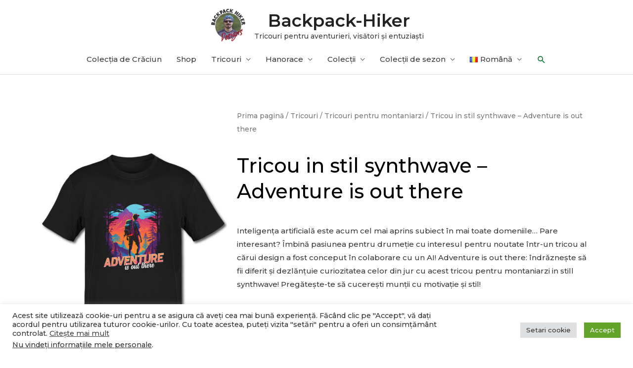

--- FILE ---
content_type: text/html; charset=UTF-8
request_url: https://backpack-hiker.com/ro/p/tricou-in-stil-synthwave-adventure-is-out-there/
body_size: 26589
content:
<!DOCTYPE html><html lang="ro-RO"><head><meta charset="UTF-8"><link rel="preconnect" href="https://fonts.gstatic.com/" crossorigin /><script src="[data-uri]" defer></script><script data-optimized="1" src="https://backpack-hiker.com/wp-content/plugins/litespeed-cache/assets/js/webfontloader.min.js" defer></script><link data-optimized="2" rel="stylesheet" href="https://backpack-hiker.com/wp-content/litespeed/css/66bab4692ced3b3836d03faea6dd6399.css?ver=eeb73" /><meta name="viewport" content="width=device-width, initial-scale=1"><link rel="profile" href="https://gmpg.org/xfn/11"><meta name='robots' content='index, follow, max-image-preview:large, max-snippet:-1, max-video-preview:-1' /><title>Tricou in stil synthwave - Adventure is out there - Backpack-Hiker</title><meta name="description" content="Adventure is out there: un tricou pentru montaniarzi cu un design superb in still synthwave creat în colaborare cu un AI! Și montaniarzii pot fi în trend !" /><link rel="canonical" href="https://backpack-hiker.com/ro/p/tricou-in-stil-synthwave-adventure-is-out-there/" /><meta property="og:locale" content="ro_RO" /><meta property="og:type" content="article" /><meta property="og:title" content="Tricou in stil synthwave - Adventure is out there - Backpack-Hiker" /><meta property="og:description" content="Adventure is out there: un tricou pentru montaniarzi cu un design superb in still synthwave creat în colaborare cu un AI! Și montaniarzii pot fi în trend !" /><meta property="og:url" content="https://backpack-hiker.com/ro/p/tricou-in-stil-synthwave-adventure-is-out-there/" /><meta property="og:site_name" content="Backpack-Hiker" /><meta property="article:publisher" content="https://www.facebook.com/backpack.hiker/" /><meta property="article:modified_time" content="2023-06-29T17:47:02+00:00" /><meta property="og:image" content="https://backpack-hiker.com/wp-content/uploads/2023/04/Adventure-is-out-there-marketing_signed_syn-1.jpg" /><meta property="og:image:width" content="500" /><meta property="og:image:height" content="750" /><meta property="og:image:type" content="image/jpeg" /><meta name="twitter:card" content="summary_large_image" /> <script type="application/ld+json" class="yoast-schema-graph">{"@context":"https://schema.org","@graph":[{"@type":["WebPage","ItemPage"],"@id":"https://backpack-hiker.com/ro/p/tricou-in-stil-synthwave-adventure-is-out-there/","url":"https://backpack-hiker.com/ro/p/tricou-in-stil-synthwave-adventure-is-out-there/","name":"Tricou in stil synthwave - Adventure is out there - Backpack-Hiker","isPartOf":{"@id":"https://backpack-hiker.com/ro/tricouri-pentru-aventurieri-visatori-entuziasti/#website"},"primaryImageOfPage":{"@id":"https://backpack-hiker.com/ro/p/tricou-in-stil-synthwave-adventure-is-out-there/#primaryimage"},"image":{"@id":"https://backpack-hiker.com/ro/p/tricou-in-stil-synthwave-adventure-is-out-there/#primaryimage"},"thumbnailUrl":"https://backpack-hiker.com/wp-content/uploads/2023/06/Adventure-is-out-there-unisex_tshirt_BH_syn.jpg","datePublished":"2023-04-27T18:28:44+00:00","dateModified":"2023-06-29T17:47:02+00:00","description":"Adventure is out there: un tricou pentru montaniarzi cu un design superb in still synthwave creat în colaborare cu un AI! Și montaniarzii pot fi în trend !","breadcrumb":{"@id":"https://backpack-hiker.com/ro/p/tricou-in-stil-synthwave-adventure-is-out-there/#breadcrumb"},"inLanguage":"ro-RO","potentialAction":[{"@type":"ReadAction","target":["https://backpack-hiker.com/ro/p/tricou-in-stil-synthwave-adventure-is-out-there/"]}]},{"@type":"ImageObject","inLanguage":"ro-RO","@id":"https://backpack-hiker.com/ro/p/tricou-in-stil-synthwave-adventure-is-out-there/#primaryimage","url":"https://backpack-hiker.com/wp-content/uploads/2023/06/Adventure-is-out-there-unisex_tshirt_BH_syn.jpg","contentUrl":"https://backpack-hiker.com/wp-content/uploads/2023/06/Adventure-is-out-there-unisex_tshirt_BH_syn.jpg","width":1000,"height":1500,"caption":"Tricou in stil synthwave - Adventure is out there"},{"@type":"BreadcrumbList","@id":"https://backpack-hiker.com/ro/p/tricou-in-stil-synthwave-adventure-is-out-there/#breadcrumb","itemListElement":[{"@type":"ListItem","position":1,"name":"Home","item":"https://backpack-hiker.com/ro/tricouri-pentru-aventurieri-visatori-entuziasti/"},{"@type":"ListItem","position":2,"name":"Shop","item":"https://backpack-hiker.com/shop/"},{"@type":"ListItem","position":3,"name":"Tricou in stil synthwave &#8211; Adventure is out there"}]},{"@type":"WebSite","@id":"https://backpack-hiker.com/ro/tricouri-pentru-aventurieri-visatori-entuziasti/#website","url":"https://backpack-hiker.com/ro/tricouri-pentru-aventurieri-visatori-entuziasti/","name":"Backpack-Hiker","description":"Tricouri pentru aventurieri, visători și entuziaști","publisher":{"@id":"https://backpack-hiker.com/ro/tricouri-pentru-aventurieri-visatori-entuziasti/#/schema/person/a87154150045d1b26fe505cbb6d06050"},"potentialAction":[{"@type":"SearchAction","target":{"@type":"EntryPoint","urlTemplate":"https://backpack-hiker.com/ro/tricouri-pentru-aventurieri-visatori-entuziasti/?s={search_term_string}"},"query-input":{"@type":"PropertyValueSpecification","valueRequired":true,"valueName":"search_term_string"}}],"inLanguage":"ro-RO"},{"@type":["Person","Organization"],"@id":"https://backpack-hiker.com/ro/tricouri-pentru-aventurieri-visatori-entuziasti/#/schema/person/a87154150045d1b26fe505cbb6d06050","name":"Bogdan Lăpădat","image":{"@type":"ImageObject","inLanguage":"ro-RO","@id":"https://backpack-hiker.com/ro/tricouri-pentru-aventurieri-visatori-entuziasti/#/schema/person/image/","url":"https://backpack-hiker.com/wp-content/uploads/2022/07/logo_v3.png","contentUrl":"https://backpack-hiker.com/wp-content/uploads/2022/07/logo_v3.png","width":500,"height":500,"caption":"Bogdan Lăpădat"},"logo":{"@id":"https://backpack-hiker.com/ro/tricouri-pentru-aventurieri-visatori-entuziasti/#/schema/person/image/"},"description":"Pasionat de drumeții, fotograf amator și designer grafic pentru printuri pe tricou. Creez tricouri pentru călători, aventurieri, visători și pasionați. Colorează-ți viața!","sameAs":["http://backpack-hiker.com","https://www.facebook.com/backpack.hiker/","https://www.instagram.com/backpack.hiker/","https://www.pinterest.com/BackpackHiker07/","https://www.youtube.com/channel/UCmuILwGvYSNs4kxHFK900Tg"]}]}</script> <link rel='dns-prefetch' href='//fonts.googleapis.com' /><link rel="alternate" type="application/rss+xml" title="Backpack-Hiker &raquo; Flux" href="https://backpack-hiker.com/ro/feed/" /><link rel="alternate" type="application/rss+xml" title="Backpack-Hiker &raquo; Flux comentarii" href="https://backpack-hiker.com/ro/comments/feed/" /><link rel="preconnect" href="https://fonts.gstatic.com/" crossorigin><!--[if IE]> <script src="https://backpack-hiker.com/wp-content/themes/astra/assets/js/minified/flexibility.min.js?ver=4.6.4" id="astra-flexibility-js"></script> <script id="astra-flexibility-js-after">flexibility(document.documentElement);</script> <![endif]--> <script src="https://backpack-hiker.com/wp-includes/js/jquery/jquery.min.js?ver=3.7.1" id="jquery-core-js"></script> <script data-optimized="1" src="https://backpack-hiker.com/wp-content/litespeed/js/f783a3df82fea4002dfb797b2aad864b.js?ver=9a8df" id="jquery-migrate-js" defer data-deferred="1"></script> <script data-optimized="1" id="jquery-js-after" src="[data-uri]" defer></script> <script data-optimized="1" id="cookie-law-info-js-extra" src="[data-uri]" defer></script> <script data-optimized="1" src="https://backpack-hiker.com/wp-content/litespeed/js/6b352e4499926436d3e63f924d8dd0f8.js?ver=7fa28" id="cookie-law-info-js" defer data-deferred="1"></script> <script data-optimized="1" id="cookie-law-info-ccpa-js-extra" src="[data-uri]" defer></script> <script data-optimized="1" src="https://backpack-hiker.com/wp-content/litespeed/js/345b56019e47970b73cb987b8c015643.js?ver=ad0dd" id="cookie-law-info-ccpa-js" defer data-deferred="1"></script> <script data-optimized="1" src="https://backpack-hiker.com/wp-content/litespeed/js/23d1c1551a3d7b6635cde2448c1d0c94.js?ver=45a85" id="flexslider-js" defer data-wp-strategy="defer"></script> <script data-optimized="1" src="https://backpack-hiker.com/wp-content/litespeed/js/d6d48e898e9a3c820f8bdbc6c8a1f57f.js?ver=0fb54" id="photoswipe-js" defer data-wp-strategy="defer"></script> <script data-optimized="1" src="https://backpack-hiker.com/wp-content/litespeed/js/d9422a8b7f02e854afdcc51a7dc694ea.js?ver=3e018" id="photoswipe-ui-default-js" defer data-wp-strategy="defer"></script> <script data-optimized="1" id="wc-single-product-js-extra" src="[data-uri]" defer></script> <script data-optimized="1" src="https://backpack-hiker.com/wp-content/litespeed/js/7783b3813f53dd92b2a524dbfd4d50e5.js?ver=18d1c" id="wc-single-product-js" defer data-wp-strategy="defer"></script> <script data-optimized="1" src="https://backpack-hiker.com/wp-content/litespeed/js/2d0671d7e0edace8122b3ecf82dd692b.js?ver=f230a" id="jquery-blockui-js" defer data-wp-strategy="defer"></script> <script data-optimized="1" src="https://backpack-hiker.com/wp-content/litespeed/js/4e11785d67c4da4748c95dae30a36d2a.js?ver=0cd8a" id="js-cookie-js" defer data-wp-strategy="defer"></script> <script data-optimized="1" id="woocommerce-js-extra" src="[data-uri]" defer></script> <script data-optimized="1" src="https://backpack-hiker.com/wp-content/litespeed/js/0a8e7141b53fb480a491c491e908cc4a.js?ver=b993a" id="woocommerce-js" defer data-wp-strategy="defer"></script> <script data-optimized="1" src="https://backpack-hiker.com/wp-content/litespeed/js/71ae663f16ead7fded086ff32f6a486e.js?ver=4dee6" id="font-awesome-4-shim-js" defer data-deferred="1"></script> <link rel="https://api.w.org/" href="https://backpack-hiker.com/wp-json/" /><link rel="alternate" title="JSON" type="application/json" href="https://backpack-hiker.com/wp-json/wp/v2/product/6110" /><link rel="EditURI" type="application/rsd+xml" title="RSD" href="https://backpack-hiker.com/xmlrpc.php?rsd" /><meta name="generator" content="WordPress 6.7.4" /><meta name="generator" content="WooCommerce 9.5.3" /><link rel='shortlink' href='https://backpack-hiker.com/?p=6110' /><link rel="alternate" title="oEmbed (JSON)" type="application/json+oembed" href="https://backpack-hiker.com/wp-json/oembed/1.0/embed?url=https%3A%2F%2Fbackpack-hiker.com%2Fro%2Fp%2Ftricou-in-stil-synthwave-adventure-is-out-there%2F" /><link rel="alternate" title="oEmbed (XML)" type="text/xml+oembed" href="https://backpack-hiker.com/wp-json/oembed/1.0/embed?url=https%3A%2F%2Fbackpack-hiker.com%2Fro%2Fp%2Ftricou-in-stil-synthwave-adventure-is-out-there%2F&#038;format=xml" />
 <script type="text/plain" data-cli-class="cli-blocker-script"  data-cli-script-type="analytics" data-cli-block="true"  data-cli-element-position="head" async src="https://www.googletagmanager.com/gtag/js?id=G-BMTE6YV874"></script> <script type="text/plain" data-cli-class="cli-blocker-script"  data-cli-script-type="analytics" data-cli-block="true"  data-cli-element-position="head">window.dataLayer = window.dataLayer || [];
  function gtag(){dataLayer.push(arguments);}
  gtag('js', new Date());

  gtag('config', 'G-BMTE6YV874');</script> <script type="text/plain" data-cli-class="cli-blocker-script"  data-cli-script-type="advertisement" data-cli-block="true"  data-cli-element-position="head">!function(f,b,e,v,n,t,s)
  {if(f.fbq)return;n=f.fbq=function(){n.callMethod?
  n.callMethod.apply(n,arguments):n.queue.push(arguments)};
  if(!f._fbq)f._fbq=n;n.push=n;n.loaded=!0;n.version='2.0';
  n.queue=[];t=b.createElement(e);t.async=!0;
  t.src=v;s=b.getElementsByTagName(e)[0];
  s.parentNode.insertBefore(t,s)}(window, document,'script',
  'https://connect.facebook.net/en_US/fbevents.js');
  fbq('init', '977788249566231');
  fbq('track', 'PageView');</script> <noscript><img height="1" width="1" style="display:none"
src="https://www.facebook.com/tr?id=977788249566231&ev=PageView&noscript=1"
/></noscript>
<noscript><style>.woocommerce-product-gallery{ opacity: 1 !important; }</style></noscript><meta name="generator" content="Elementor 3.26.3; features: additional_custom_breakpoints; settings: css_print_method-external, google_font-enabled, font_display-auto"><link rel="icon" href="https://backpack-hiker.com/wp-content/uploads/2022/03/logo-100x100.png" sizes="32x32" /><link rel="icon" href="https://backpack-hiker.com/wp-content/uploads/2022/03/logo-300x300.png" sizes="192x192" /><link rel="apple-touch-icon" href="https://backpack-hiker.com/wp-content/uploads/2022/03/logo-300x300.png" /><meta name="msapplication-TileImage" content="https://backpack-hiker.com/wp-content/uploads/2022/03/logo-300x300.png" /></head><body  class="product-template-default single single-product postid-6110 wp-custom-logo theme-astra woocommerce woocommerce-page woocommerce-no-js ehf-footer ehf-template-astra ehf-stylesheet-astra-backpack-hiker ast-desktop ast-page-builder-template ast-no-sidebar astra-4.6.4 ast-header-custom-item-inside ast-full-width-primary-header ast-blog-single-style-1 ast-custom-post-type ast-single-post ast-mobile-inherit-site-logo ast-inherit-site-logo-transparent elementor-page-2981 ast-normal-title-enabled elementor-default elementor-template-full-width elementor-kit-958"><a
class="skip-link screen-reader-text"
href="#content"
role="link"
title="Skip to content">
Skip to content</a><div
class="hfeed site" id="page"><header
class="site-header ast-primary-submenu-animation-fade header-main-layout-2 ast-primary-menu-enabled ast-logo-title-inline ast-menu-toggle-icon ast-mobile-header-inline" id="masthead" itemtype="https://schema.org/WPHeader" itemscope="itemscope" itemid="#masthead"		><div class="main-header-bar-wrap"><div class="main-header-bar"><div class="ast-container"><div class="ast-flex main-header-container"><div class="site-branding"><div
class="ast-site-identity" itemtype="https://schema.org/Organization" itemscope="itemscope"			>
<span class="site-logo-img"><a href="https://backpack-hiker.com/ro/tricouri-pentru-aventurieri-visatori-entuziasti/" class="custom-logo-link" rel="home"><img data-lazyloaded="1" src="[data-uri]" width="75" height="75" data-src="https://backpack-hiker.com/wp-content/uploads/2022/07/logo_v3-75x75.png" class="custom-logo" alt="Backpack Hiker Designs logo" decoding="async" data-srcset="https://backpack-hiker.com/wp-content/uploads/2022/07/logo_v3-75x75.png 75w, https://backpack-hiker.com/wp-content/uploads/2022/07/logo_v3-300x300.png 300w, https://backpack-hiker.com/wp-content/uploads/2022/07/logo_v3-150x150.png 150w, https://backpack-hiker.com/wp-content/uploads/2022/07/logo_v3-100x100.png 100w, https://backpack-hiker.com/wp-content/uploads/2022/07/logo_v3.png 500w" data-sizes="(max-width: 75px) 100vw, 75px" /><noscript><img width="75" height="75" src="https://backpack-hiker.com/wp-content/uploads/2022/07/logo_v3-75x75.png" class="custom-logo" alt="Backpack Hiker Designs logo" decoding="async" srcset="https://backpack-hiker.com/wp-content/uploads/2022/07/logo_v3-75x75.png 75w, https://backpack-hiker.com/wp-content/uploads/2022/07/logo_v3-300x300.png 300w, https://backpack-hiker.com/wp-content/uploads/2022/07/logo_v3-150x150.png 150w, https://backpack-hiker.com/wp-content/uploads/2022/07/logo_v3-100x100.png 100w, https://backpack-hiker.com/wp-content/uploads/2022/07/logo_v3.png 500w" sizes="(max-width: 75px) 100vw, 75px" /></noscript></a></span><div class="ast-site-title-wrap">
<span class="site-title" itemprop="name">
<a href="https://backpack-hiker.com/ro/tricouri-pentru-aventurieri-visatori-entuziasti/" rel="home" itemprop="url" >
Backpack-Hiker
</a>
</span><p class="site-description" itemprop="description">
Tricouri pentru aventurieri, visători și entuziaști</p></div></div></div><div class="ast-mobile-menu-buttons"><div class="ast-button-wrap">
<button type="button" class="menu-toggle main-header-menu-toggle  ast-mobile-menu-buttons-minimal "  aria-controls='primary-menu' aria-expanded='false'>
<span class="screen-reader-text">Main Menu</span>
<span class="ast-icon icon-menu-bars"><span class="menu-toggle-icon"></span></span>							</button></div></div><div class="ast-main-header-bar-alignment"><div class="main-header-bar-navigation"><nav class="site-navigation ast-flex-grow-1 navigation-accessibility" id="primary-site-navigation" aria-label="Site Navigation" itemtype="https://schema.org/SiteNavigationElement" itemscope="itemscope"><div class="main-navigation"><ul id="primary-menu" class="main-header-menu ast-menu-shadow ast-nav-menu ast-flex ast-justify-content-flex-end  submenu-with-border astra-menu-animation-fade "><li id="menu-item-8693" class="menu-item menu-item-type-post_type menu-item-object-page menu-item-8693"><a href="https://backpack-hiker.com/ro/colectia-de-craciun/" class="menu-link">Colecția de Crăciun</a></li><li id="menu-item-1846" class="menu-item menu-item-type-custom menu-item-object-custom menu-item-1846"><a href="/ro/shop/" class="menu-link">Shop</a></li><li id="menu-item-1652" class="menu-item menu-item-type-taxonomy menu-item-object-product_cat current-product-ancestor menu-item-has-children menu-item-1652"><a href="https://backpack-hiker.com/ro/cat/tricouri/" class="menu-link">Tricouri</a><button class="ast-menu-toggle" aria-expanded="false"><span class="screen-reader-text">Menu Toggle</span><span class="ast-icon icon-arrow"></span></button><ul class="sub-menu"><li id="menu-item-2270" class="menu-item menu-item-type-taxonomy menu-item-object-product_cat current-product-ancestor current-menu-parent current-custom-parent menu-item-2270"><a href="https://backpack-hiker.com/ro/cat/tricouri/tricouri-montaniarzi/" class="menu-link">Tricouri pentru montaniarzi</a></li><li id="menu-item-3496" class="menu-item menu-item-type-taxonomy menu-item-object-product_cat menu-item-3496"><a href="https://backpack-hiker.com/ro/cat/tricouri/tricouri-montaniarzi/romania-2500/" class="menu-link">Romania 2500+</a></li><li id="menu-item-5475" class="menu-item menu-item-type-taxonomy menu-item-object-product_cat menu-item-5475"><a href="https://backpack-hiker.com/ro/cat/tricouri/munti-si-varfuri/" class="menu-link">Munți și vârfuri</a></li><li id="menu-item-4488" class="menu-item menu-item-type-taxonomy menu-item-object-product_cat menu-item-4488"><a href="https://backpack-hiker.com/ro/cat/tricouri/tricouri-cu-spirit-romanesc/" class="menu-link">Tricouri cu spirit românesc</a></li><li id="menu-item-3226" class="menu-item menu-item-type-taxonomy menu-item-object-product_cat menu-item-3226"><a href="https://backpack-hiker.com/ro/cat/tricouri/tricouri-de-vara/" class="menu-link">Tricouri de vară</a></li><li id="menu-item-2971" class="menu-item menu-item-type-taxonomy menu-item-object-product_cat menu-item-2971"><a href="https://backpack-hiker.com/ro/cat/tricouri/tricouri-cu-atitudine/" class="menu-link">Tricouri cu atitudine</a></li></ul></li><li id="menu-item-4263" class="menu-item menu-item-type-taxonomy menu-item-object-product_cat menu-item-has-children menu-item-4263"><a href="https://backpack-hiker.com/ro/cat/hanorace/" class="menu-link">Hanorace</a><button class="ast-menu-toggle" aria-expanded="false"><span class="screen-reader-text">Menu Toggle</span><span class="ast-icon icon-arrow"></span></button><ul class="sub-menu"><li id="menu-item-4264" class="menu-item menu-item-type-taxonomy menu-item-object-product_cat menu-item-4264"><a href="https://backpack-hiker.com/ro/cat/hanorace/hanorace-pentru-montaniarzi/" class="menu-link">Hanorace pentru montaniarzi</a></li><li id="menu-item-4265" class="menu-item menu-item-type-taxonomy menu-item-object-product_cat menu-item-4265"><a href="https://backpack-hiker.com/ro/cat/hanorace/hanorace-pentru-montaniarzi/hanorace-romania-2500/" class="menu-link">Hanorace Romania 2500+</a></li><li id="menu-item-7977" class="menu-item menu-item-type-taxonomy menu-item-object-product_cat menu-item-7977"><a href="https://backpack-hiker.com/ro/cat/hanorace/hanorace-munti-si-varfuri/" class="menu-link">Hanorace Munti si varfuri</a></li><li id="menu-item-4645" class="menu-item menu-item-type-taxonomy menu-item-object-product_cat menu-item-4645"><a href="https://backpack-hiker.com/ro/cat/hanorace/hanorace-cu-spirit-romanesc/" class="menu-link">Hanorace cu spirit românesc</a></li></ul></li><li id="menu-item-6205" class="menu-item menu-item-type-custom menu-item-object-custom menu-item-has-children menu-item-6205"><a href="/ro/shop/" class="menu-link">Colecții</a><button class="ast-menu-toggle" aria-expanded="false"><span class="screen-reader-text">Menu Toggle</span><span class="ast-icon icon-arrow"></span></button><ul class="sub-menu"><li id="menu-item-6208" class="menu-item menu-item-type-taxonomy menu-item-object-product_tag menu-item-6208"><a href="https://backpack-hiker.com/ro/product-tag/aventura/" class="menu-link">Aventură</a></li><li id="menu-item-6209" class="menu-item menu-item-type-taxonomy menu-item-object-product_tag menu-item-6209"><a href="https://backpack-hiker.com/ro/product-tag/campare/" class="menu-link">Campare</a></li><li id="menu-item-7978" class="menu-item menu-item-type-taxonomy menu-item-object-product_tag menu-item-7978"><a href="https://backpack-hiker.com/ro/product-tag/cantece-de-munte/" class="menu-link">Cântece de munte</a></li><li id="menu-item-7297" class="menu-item menu-item-type-taxonomy menu-item-object-product_tag menu-item-7297"><a href="https://backpack-hiker.com/ro/product-tag/dragoste-de-munte/" class="menu-link">Dragoste de munte</a></li><li id="menu-item-6207" class="menu-item menu-item-type-taxonomy menu-item-object-product_tag menu-item-6207"><a href="https://backpack-hiker.com/ro/product-tag/drumetie/" class="menu-link">Drumeție</a></li><li id="menu-item-6210" class="menu-item menu-item-type-taxonomy menu-item-object-product_tag menu-item-6210"><a href="https://backpack-hiker.com/ro/product-tag/natura-salbatica/" class="menu-link">Natura sălbatica</a></li></ul></li><li id="menu-item-6206" class="menu-item menu-item-type-custom menu-item-object-custom menu-item-has-children menu-item-6206"><a href="/ro/shop/" class="menu-link">Colecții de sezon</a><button class="ast-menu-toggle" aria-expanded="false"><span class="screen-reader-text">Menu Toggle</span><span class="ast-icon icon-arrow"></span></button><ul class="sub-menu"><li id="menu-item-4998" class="menu-item menu-item-type-post_type menu-item-object-page menu-item-4998"><a href="https://backpack-hiker.com/ro/colectia-de-iarna/" class="menu-link">Colecția de iarnă</a></li><li id="menu-item-5219" class="menu-item menu-item-type-post_type menu-item-object-page menu-item-5219"><a href="https://backpack-hiker.com/ro/colectia-lunii-martie/" class="menu-link">Colecția lunii martie</a></li><li id="menu-item-5299" class="menu-item menu-item-type-post_type menu-item-object-page menu-item-5299"><a href="https://backpack-hiker.com/ro/colectia-de-primavara/" class="menu-link">Colecția de primăvară</a></li><li id="menu-item-8513" class="menu-item menu-item-type-post_type menu-item-object-page menu-item-8513"><a href="https://backpack-hiker.com/ro/colectia-suporterilor-romani/" class="menu-link">Colecția suporterilor români​</a></li><li id="menu-item-6268" class="menu-item menu-item-type-post_type menu-item-object-page menu-item-6268"><a href="https://backpack-hiker.com/ro/colectia-de-vara/" class="menu-link">Colecția de vară</a></li><li id="menu-item-7503" class="menu-item menu-item-type-post_type menu-item-object-page menu-item-7503"><a href="https://backpack-hiker.com/ro/colectia-de-toamna/" class="menu-link">Colecția de toamnă​</a></li><li id="menu-item-8063" class="menu-item menu-item-type-post_type menu-item-object-page menu-item-8063"><a href="https://backpack-hiker.com/ro/colectia-de-craciun/" class="menu-link">Colecția de Crăciun</a></li></ul></li><li id="menu-item-1656" class="pll-parent-menu-item menu-item menu-item-type-custom menu-item-object-custom current-menu-parent menu-item-has-children menu-item-1656"><a href="#pll_switcher" class="menu-link"><img src="[data-uri]" alt="" width="16" height="11" style="width: 16px; height: 11px;" /><span style="margin-left:0.3em;">Română</span></a><button class="ast-menu-toggle" aria-expanded="false"><span class="screen-reader-text">Menu Toggle</span><span class="ast-icon icon-arrow"></span></button><ul class="sub-menu"><li id="menu-item-1656-en" class="lang-item lang-item-133 lang-item-en no-translation lang-item-first menu-item menu-item-type-custom menu-item-object-custom menu-item-1656-en"><a href="https://backpack-hiker.com/" hreflang="en-US" lang="en-US" class="menu-link"><img loading="lazy" src="[data-uri]" alt="" width="16" height="11" style="width: 16px; height: 11px;" /><span style="margin-left:0.3em;">English</span></a></li><li id="menu-item-1656-ro" class="lang-item lang-item-135 lang-item-ro current-lang menu-item menu-item-type-custom menu-item-object-custom menu-item-1656-ro"><a href="https://backpack-hiker.com/ro/p/tricou-in-stil-synthwave-adventure-is-out-there/" hreflang="ro-RO" lang="ro-RO" class="menu-link"><img src="[data-uri]" alt="" width="16" height="11" style="width: 16px; height: 11px;" /><span style="margin-left:0.3em;">Română</span></a></li></ul></li><li class="ast-masthead-custom-menu-items search-custom-menu-item"><div class="ast-search-menu-icon slide-search" ><form role="search" method="get" class="search-form" action="https://backpack-hiker.com/ro/">
<label for="search-field">
<span class="screen-reader-text">Search for:</span>
<input type="search" id="search-field" class="search-field"  placeholder="Search..." value="" name="s" tabindex="-1">
</label></form><div class="ast-search-icon">
<a class="slide-search astra-search-icon" aria-label="Search icon link" href="#">
<span class="screen-reader-text">Search</span>
<span class="ast-icon icon-search"></span>				</a></div></div></li></ul></div></nav></div></div></div></div></div></div></header><div id="content" class="site-content"><div class="ast-container"><div class="woocommerce-notices-wrapper"></div><div data-elementor-type="product" data-elementor-id="2981" class="elementor elementor-2981 elementor-location-single post-6110 product type-product status-publish has-post-thumbnail product_cat-tricouri-montaniarzi product_tag-aventura ast-article-single ast-woo-product-no-review desktop-align-center tablet-align-left mobile-align-left first instock shipping-taxable product-type-external product" data-elementor-post-type="elementor_library"><div class="elementor-section-wrap"><section class="elementor-section elementor-top-section elementor-element elementor-element-447afe21 elementor-section-boxed elementor-section-height-default elementor-section-height-default" data-id="447afe21" data-element_type="section"><div class="elementor-container elementor-column-gap-default"><div class="elementor-column elementor-col-50 elementor-top-column elementor-element elementor-element-538a85d9" data-id="538a85d9" data-element_type="column"><div class="elementor-widget-wrap elementor-element-populated"><div class="elementor-element elementor-element-6e8bbe2 yes elementor-widget elementor-widget-woocommerce-product-images" data-id="6e8bbe2" data-element_type="widget" data-widget_type="woocommerce-product-images.default"><div class="elementor-widget-container"><div class="woocommerce-product-gallery woocommerce-product-gallery--with-images woocommerce-product-gallery--columns-4 images" data-columns="4" style="opacity: 0; transition: opacity .25s ease-in-out;"><div class="woocommerce-product-gallery__wrapper"><div data-thumb="https://backpack-hiker.com/wp-content/uploads/2023/06/Adventure-is-out-there-unisex_tshirt_BH_syn-100x100.jpg" data-thumb-alt="Tricou in stil synthwave - Adventure is out there" data-thumb-srcset="https://backpack-hiker.com/wp-content/uploads/2023/06/Adventure-is-out-there-unisex_tshirt_BH_syn-100x100.jpg 100w, https://backpack-hiker.com/wp-content/uploads/2023/06/Adventure-is-out-there-unisex_tshirt_BH_syn-150x150.jpg 150w"  data-thumb-sizes="(max-width: 100px) 100vw, 100px" class="woocommerce-product-gallery__image"><a href="https://backpack-hiker.com/wp-content/uploads/2023/06/Adventure-is-out-there-unisex_tshirt_BH_syn.jpg"><img loading="lazy" width="600" height="900" src="https://backpack-hiker.com/wp-content/uploads/2023/06/Adventure-is-out-there-unisex_tshirt_BH_syn-600x900.jpg" class="wp-post-image" alt="Tricou in stil synthwave - Adventure is out there" data-caption="Tricou in stil synthwave - Adventure is out there" data-src="https://backpack-hiker.com/wp-content/uploads/2023/06/Adventure-is-out-there-unisex_tshirt_BH_syn.jpg" data-large_image="https://backpack-hiker.com/wp-content/uploads/2023/06/Adventure-is-out-there-unisex_tshirt_BH_syn.jpg" data-large_image_width="1000" data-large_image_height="1500" decoding="async" srcset="https://backpack-hiker.com/wp-content/uploads/2023/06/Adventure-is-out-there-unisex_tshirt_BH_syn-600x900.jpg 600w, https://backpack-hiker.com/wp-content/uploads/2023/06/Adventure-is-out-there-unisex_tshirt_BH_syn-200x300.jpg 200w, https://backpack-hiker.com/wp-content/uploads/2023/06/Adventure-is-out-there-unisex_tshirt_BH_syn-683x1024.jpg 683w, https://backpack-hiker.com/wp-content/uploads/2023/06/Adventure-is-out-there-unisex_tshirt_BH_syn-768x1152.jpg 768w, https://backpack-hiker.com/wp-content/uploads/2023/06/Adventure-is-out-there-unisex_tshirt_BH_syn-300x450.jpg 300w, https://backpack-hiker.com/wp-content/uploads/2023/06/Adventure-is-out-there-unisex_tshirt_BH_syn.jpg 1000w" sizes="(max-width: 600px) 100vw, 600px" /></a></div><div data-thumb="https://backpack-hiker.com/wp-content/uploads/2023/04/Adventure-is-out-there-demo_syn-1-100x100.jpg" data-thumb-alt="Tricou in stil synthwave - Adventure is out there - imagine 2" data-thumb-srcset="https://backpack-hiker.com/wp-content/uploads/2023/04/Adventure-is-out-there-demo_syn-1-100x100.jpg 100w, https://backpack-hiker.com/wp-content/uploads/2023/04/Adventure-is-out-there-demo_syn-1-150x150.jpg 150w"  data-thumb-sizes="(max-width: 100px) 100vw, 100px" class="woocommerce-product-gallery__image"><a href="https://backpack-hiker.com/wp-content/uploads/2023/04/Adventure-is-out-there-demo_syn-1.jpg"><img loading="lazy" width="500" height="750" src="https://backpack-hiker.com/wp-content/uploads/2023/04/Adventure-is-out-there-demo_syn-1.jpg" class="" alt="Tricou in stil synthwave - Adventure is out there - imagine 2" data-caption="" data-src="https://backpack-hiker.com/wp-content/uploads/2023/04/Adventure-is-out-there-demo_syn-1.jpg" data-large_image="https://backpack-hiker.com/wp-content/uploads/2023/04/Adventure-is-out-there-demo_syn-1.jpg" data-large_image_width="500" data-large_image_height="750" decoding="async" srcset="https://backpack-hiker.com/wp-content/uploads/2023/04/Adventure-is-out-there-demo_syn-1.jpg 500w, https://backpack-hiker.com/wp-content/uploads/2023/04/Adventure-is-out-there-demo_syn-1-200x300.jpg 200w, https://backpack-hiker.com/wp-content/uploads/2023/04/Adventure-is-out-there-demo_syn-1-300x450.jpg 300w" sizes="(max-width: 500px) 100vw, 500px" /></a></div><div data-thumb="https://backpack-hiker.com/wp-content/uploads/2023/04/Adventure-is-out-there-marketing_signed_syn-1-100x100.jpg" data-thumb-alt="Tricou in stil synthwave - Adventure is out there" data-thumb-srcset="https://backpack-hiker.com/wp-content/uploads/2023/04/Adventure-is-out-there-marketing_signed_syn-1-100x100.jpg 100w, https://backpack-hiker.com/wp-content/uploads/2023/04/Adventure-is-out-there-marketing_signed_syn-1-150x150.jpg 150w"  data-thumb-sizes="(max-width: 100px) 100vw, 100px" class="woocommerce-product-gallery__image"><a href="https://backpack-hiker.com/wp-content/uploads/2023/04/Adventure-is-out-there-marketing_signed_syn-1.jpg"><img loading="lazy" width="500" height="750" src="https://backpack-hiker.com/wp-content/uploads/2023/04/Adventure-is-out-there-marketing_signed_syn-1.jpg" class="" alt="Tricou in stil synthwave - Adventure is out there" data-caption="Tricou in stil synthwave - Adventure is out there" data-src="https://backpack-hiker.com/wp-content/uploads/2023/04/Adventure-is-out-there-marketing_signed_syn-1.jpg" data-large_image="https://backpack-hiker.com/wp-content/uploads/2023/04/Adventure-is-out-there-marketing_signed_syn-1.jpg" data-large_image_width="500" data-large_image_height="750" decoding="async" srcset="https://backpack-hiker.com/wp-content/uploads/2023/04/Adventure-is-out-there-marketing_signed_syn-1.jpg 500w, https://backpack-hiker.com/wp-content/uploads/2023/04/Adventure-is-out-there-marketing_signed_syn-1-200x300.jpg 200w, https://backpack-hiker.com/wp-content/uploads/2023/04/Adventure-is-out-there-marketing_signed_syn-1-300x450.jpg 300w" sizes="(max-width: 500px) 100vw, 500px" /></a></div><div data-thumb="https://backpack-hiker.com/wp-content/uploads/2023/06/Color-your-life-100x100.jpg" data-thumb-alt="Backpack-Hiker Designs: Color your life !" data-thumb-srcset="https://backpack-hiker.com/wp-content/uploads/2023/06/Color-your-life-100x100.jpg 100w, https://backpack-hiker.com/wp-content/uploads/2023/06/Color-your-life-150x150.jpg 150w"  data-thumb-sizes="(max-width: 100px) 100vw, 100px" class="woocommerce-product-gallery__image"><a href="https://backpack-hiker.com/wp-content/uploads/2023/06/Color-your-life.jpg"><img loading="lazy" width="600" height="900" src="https://backpack-hiker.com/wp-content/uploads/2023/06/Color-your-life-600x900.jpg" class="" alt="Backpack-Hiker Designs: Color your life !" data-caption="" data-src="https://backpack-hiker.com/wp-content/uploads/2023/06/Color-your-life.jpg" data-large_image="https://backpack-hiker.com/wp-content/uploads/2023/06/Color-your-life.jpg" data-large_image_width="1000" data-large_image_height="1500" decoding="async" srcset="https://backpack-hiker.com/wp-content/uploads/2023/06/Color-your-life-600x900.jpg 600w, https://backpack-hiker.com/wp-content/uploads/2023/06/Color-your-life-200x300.jpg 200w, https://backpack-hiker.com/wp-content/uploads/2023/06/Color-your-life-683x1024.jpg 683w, https://backpack-hiker.com/wp-content/uploads/2023/06/Color-your-life-768x1152.jpg 768w, https://backpack-hiker.com/wp-content/uploads/2023/06/Color-your-life-300x450.jpg 300w, https://backpack-hiker.com/wp-content/uploads/2023/06/Color-your-life.jpg 1000w" sizes="(max-width: 600px) 100vw, 600px" /></a></div></div></div></div></div></div></div><div class="elementor-column elementor-col-50 elementor-top-column elementor-element elementor-element-5d9dedee" data-id="5d9dedee" data-element_type="column"><div class="elementor-widget-wrap elementor-element-populated"><div class="elementor-element elementor-element-3bd4d1fd elementor-widget elementor-widget-woocommerce-breadcrumb" data-id="3bd4d1fd" data-element_type="widget" data-widget_type="woocommerce-breadcrumb.default"><div class="elementor-widget-container"><nav class="woocommerce-breadcrumb" aria-label="Breadcrumb"><a href="https://backpack-hiker.com">Prima pagină</a>&nbsp;&#47;&nbsp;<a href="https://backpack-hiker.com/ro/cat/tricouri/">Tricouri</a>&nbsp;&#47;&nbsp;<a href="https://backpack-hiker.com/ro/cat/tricouri/tricouri-montaniarzi/">Tricouri pentru montaniarzi</a>&nbsp;&#47;&nbsp;Tricou in stil synthwave &#8211; Adventure is out there</nav></div></div><div class="elementor-element elementor-element-4ecdc822 elementor-widget elementor-widget-woocommerce-product-title elementor-page-title elementor-widget-heading" data-id="4ecdc822" data-element_type="widget" data-widget_type="woocommerce-product-title.default"><div class="elementor-widget-container"><h1 class="product_title entry-title elementor-heading-title elementor-size-default">Tricou in stil synthwave &#8211; Adventure is out there</h1></div></div><div class="elementor-element elementor-element-6d4ade84 elementor-widget elementor-widget-woocommerce-product-content" data-id="6d4ade84" data-element_type="widget" data-widget_type="woocommerce-product-content.default"><div class="elementor-widget-container"><p>Inteligența artificială este acum cel mai aprins subiect în mai toate domeniile&#8230; Pare interesant? Îmbină pasiunea pentru drumeție cu interesul pentru noutate într-un tricou al cărui design a fost conceput în colaborare cu un AI! Adventure is out there: îndrăznește să fii diferit și dezlănțuie curiozitatea celor din jur cu acest tricou pentru montaniarzi in still synthwave! Pregătește-te să cucerești munții cu motivație și stil!</p></div></div><div class="elementor-element elementor-element-f483ff5 elementor-add-to-cart--align-center e-add-to-cart--show-quantity-yes elementor-widget elementor-widget-woocommerce-product-add-to-cart" data-id="f483ff5" data-element_type="widget" data-widget_type="woocommerce-product-add-to-cart.default"><div class="elementor-widget-container"><div class="elementor-add-to-cart elementor-product-external"><p class="cart">
<a href="https://nanana.ro/produs/in-stil-synthwave-adventure-is-out-there/tricouri" rel="nofollow noopener noreferrer" class="single_add_to_cart_button button alt" target="_blank">Vezi modelele</a></p></div></div></div><div class="elementor-element elementor-element-16958ca0 elementor-woo-meta--view-table elementor-widget elementor-widget-woocommerce-product-meta" data-id="16958ca0" data-element_type="widget" data-widget_type="woocommerce-product-meta.default"><div class="elementor-widget-container"><div class="product_meta">
<span class="sku_wrapper detail-container">
<span class="detail-label">
SKU					</span>
<span class="sku">
NNNSYN2023003B					</span>
</span>
<span class="posted_in detail-container"><span class="detail-label">Category</span> <span class="detail-content"><a href="https://backpack-hiker.com/ro/cat/tricouri/tricouri-montaniarzi/" rel="tag">Tricouri pentru montaniarzi</a></span></span>
<span class="tagged_as detail-container"><span class="detail-label">Tag</span> <span class="detail-content"><a href="https://backpack-hiker.com/ro/product-tag/aventura/" rel="tag">Aventură</a></span></span></div></div></div><div class="elementor-element elementor-element-e117d81 elementor-widget elementor-widget-spacer" data-id="e117d81" data-element_type="widget" data-widget_type="spacer.default"><div class="elementor-widget-container"><div class="elementor-spacer"><div class="elementor-spacer-inner"></div></div></div></div><div class="elementor-element elementor-element-923da80 elementor-show-heading-yes elementor-widget elementor-widget-woocommerce-product-additional-information" data-id="923da80" data-element_type="widget" data-widget_type="woocommerce-product-additional-information.default"><div class="elementor-widget-container"><table class="woocommerce-product-attributes shop_attributes" aria-label="Detalii produs"><tr class="woocommerce-product-attributes-item woocommerce-product-attributes-item--attribute_nanana"><th class="woocommerce-product-attributes-item__label" scope="row">NaNaNa</th><td class="woocommerce-product-attributes-item__value"><p>Imprimarea articolelor de îmbrăcăminte este realizata de echipa NaNaNa.ro folosind o tehnologie de imprimare a cernelii direct pe textil (DTG). Cerneala pe bază de apă pătrunde în fibra textilă, păstrând finețea materialului și conferind rezistență în timp. Pentru imprimare se foloseste cerneală ecologică pe bază de apă Innobella Textile Inks cu certificare ECO PASSPORT de la OEKO-TEX®.</p></td></tr><tr class="woocommerce-product-attributes-item woocommerce-product-attributes-item--attribute_stanley-stella"><th class="woocommerce-product-attributes-item__label" scope="row">Stanley Stella</th><td class="woocommerce-product-attributes-item__value"><p>Articolele de imbracaminte sunt produse marca Stanley/Stella, care realizează haine premium într-un mod responsabil și durabil. Țesăturile sunt realizate din bumbac 100% organic sau amestecuri de bumbac și materiale reciclate. Prin finețea materialului, calitatea croielii și atenția deosebită la detalii produsele de îmbrăcăminte Stanley/Stella oferă un confort ridicat la purtat.</p></td></tr></table></div></div></div></div></div></section><section class="elementor-section elementor-top-section elementor-element elementor-element-4d91cdb9 elementor-section-boxed elementor-section-height-default elementor-section-height-default" data-id="4d91cdb9" data-element_type="section"><div class="elementor-container elementor-column-gap-default"><div class="elementor-column elementor-col-100 elementor-top-column elementor-element elementor-element-55a16a1a" data-id="55a16a1a" data-element_type="column"><div class="elementor-widget-wrap elementor-element-populated"><div class="elementor-element elementor-element-502d487a elementor-grid-4 elementor-grid-tablet-3 elementor-grid-mobile-2 elementor-products-grid elementor-wc-products show-heading-yes elementor-widget elementor-widget-woocommerce-product-related" data-id="502d487a" data-element_type="widget" data-widget_type="woocommerce-product-related.default"><div class="elementor-widget-container"><section class="related products"><h2>Produse similare</h2><ul class="products elementor-grid columns-4"><li class="ast-article-single ast-woo-product-no-review desktop-align-center tablet-align-left mobile-align-left product type-product post-2206 status-publish first instock product_cat-tricouri-montaniarzi product_tag-aventura has-post-thumbnail shipping-taxable product-type-external"><div class="astra-shop-thumbnail-wrap"><a href="https://backpack-hiker.com/ro/p/tricou-pentru-montaniarzi-adventure-is-waiting-for-you/" class="woocommerce-LoopProduct-link woocommerce-loop-product__link"><div class="tp-image-wrapper"><img data-lazyloaded="1" src="[data-uri]" class="tp-image" data-src="https://backpack-hiker.com/wp-content/uploads/2023/06/Adventure-is-waiting-for-you-unisex_tshirt_BH_dsa-300x450.jpg" data-srcset="https://backpack-hiker.com/wp-content/uploads/2023/06/Adventure-is-waiting-for-you-unisex_tshirt_BH_dsa-300x450.jpg 300w, https://backpack-hiker.com/wp-content/uploads/2023/06/Adventure-is-waiting-for-you-unisex_tshirt_BH_dsa-200x300.jpg 200w, https://backpack-hiker.com/wp-content/uploads/2023/06/Adventure-is-waiting-for-you-unisex_tshirt_BH_dsa-683x1024.jpg 683w, https://backpack-hiker.com/wp-content/uploads/2023/06/Adventure-is-waiting-for-you-unisex_tshirt_BH_dsa-768x1152.jpg 768w, https://backpack-hiker.com/wp-content/uploads/2023/06/Adventure-is-waiting-for-you-unisex_tshirt_BH_dsa-600x900.jpg 600w, https://backpack-hiker.com/wp-content/uploads/2023/06/Adventure-is-waiting-for-you-unisex_tshirt_BH_dsa.jpg 1000w" data-sizes="(max-width: 360px) 100vw, 360px" alt="Tricou pentru montaniarzi - Adventure is waiting for you"><noscript><img class="tp-image" src="https://backpack-hiker.com/wp-content/uploads/2023/06/Adventure-is-waiting-for-you-unisex_tshirt_BH_dsa-300x450.jpg" srcset="https://backpack-hiker.com/wp-content/uploads/2023/06/Adventure-is-waiting-for-you-unisex_tshirt_BH_dsa-300x450.jpg 300w, https://backpack-hiker.com/wp-content/uploads/2023/06/Adventure-is-waiting-for-you-unisex_tshirt_BH_dsa-200x300.jpg 200w, https://backpack-hiker.com/wp-content/uploads/2023/06/Adventure-is-waiting-for-you-unisex_tshirt_BH_dsa-683x1024.jpg 683w, https://backpack-hiker.com/wp-content/uploads/2023/06/Adventure-is-waiting-for-you-unisex_tshirt_BH_dsa-768x1152.jpg 768w, https://backpack-hiker.com/wp-content/uploads/2023/06/Adventure-is-waiting-for-you-unisex_tshirt_BH_dsa-600x900.jpg 600w, https://backpack-hiker.com/wp-content/uploads/2023/06/Adventure-is-waiting-for-you-unisex_tshirt_BH_dsa.jpg 1000w" sizes="(max-width: 360px) 100vw, 360px" alt="Tricou pentru montaniarzi - Adventure is waiting for you"></noscript><img data-lazyloaded="1" src="[data-uri]" class="tp-image-hover" data-src="https://backpack-hiker.com/wp-content/uploads/2022/04/Adventure-is-waiting-for-you-design-300x450.jpg" data-srcset="https://backpack-hiker.com/wp-content/uploads/2022/04/Adventure-is-waiting-for-you-design-300x450.jpg 300w, https://backpack-hiker.com/wp-content/uploads/2022/04/Adventure-is-waiting-for-you-design-200x300.jpg 200w, https://backpack-hiker.com/wp-content/uploads/2022/04/Adventure-is-waiting-for-you-design.jpg 500w" data-sizes="(max-width: 360px) 100vw, 360px" alt="Tricou pentru montaniarzi - Adventure is waiting for you"><noscript><img class="tp-image-hover" src="https://backpack-hiker.com/wp-content/uploads/2022/04/Adventure-is-waiting-for-you-design-300x450.jpg" srcset="https://backpack-hiker.com/wp-content/uploads/2022/04/Adventure-is-waiting-for-you-design-300x450.jpg 300w, https://backpack-hiker.com/wp-content/uploads/2022/04/Adventure-is-waiting-for-you-design-200x300.jpg 200w, https://backpack-hiker.com/wp-content/uploads/2022/04/Adventure-is-waiting-for-you-design.jpg 500w" sizes="(max-width: 360px) 100vw, 360px" alt="Tricou pentru montaniarzi - Adventure is waiting for you"></noscript></div></a></div><div class="astra-shop-summary-wrap"><a href="https://backpack-hiker.com/ro/p/tricou-pentru-montaniarzi-adventure-is-waiting-for-you/" class="ast-loop-product__link"><h2 class="woocommerce-loop-product__title">Tricou pentru montaniarzi &#8211; Adventure is waiting for you</h2></a></div></li><li class="ast-article-single ast-woo-product-no-review desktop-align-center tablet-align-left mobile-align-left product type-product post-2219 status-publish instock product_cat-tricouri-montaniarzi product_tag-drumetie has-post-thumbnail shipping-taxable product-type-external"><div class="astra-shop-thumbnail-wrap"><a href="https://backpack-hiker.com/ro/p/tricou-pentru-montaniarzi-hike-your-problems-away-b/" class="woocommerce-LoopProduct-link woocommerce-loop-product__link"><div class="tp-image-wrapper"><img data-lazyloaded="1" src="[data-uri]" class="tp-image" data-src="https://backpack-hiker.com/wp-content/uploads/2023/06/Hike-your-problems-away-B-unisex_tshirt_BH_dsa-300x450.jpg" data-srcset="https://backpack-hiker.com/wp-content/uploads/2023/06/Hike-your-problems-away-B-unisex_tshirt_BH_dsa-300x450.jpg 300w, https://backpack-hiker.com/wp-content/uploads/2023/06/Hike-your-problems-away-B-unisex_tshirt_BH_dsa-200x300.jpg 200w, https://backpack-hiker.com/wp-content/uploads/2023/06/Hike-your-problems-away-B-unisex_tshirt_BH_dsa-683x1024.jpg 683w, https://backpack-hiker.com/wp-content/uploads/2023/06/Hike-your-problems-away-B-unisex_tshirt_BH_dsa-768x1152.jpg 768w, https://backpack-hiker.com/wp-content/uploads/2023/06/Hike-your-problems-away-B-unisex_tshirt_BH_dsa-600x900.jpg 600w, https://backpack-hiker.com/wp-content/uploads/2023/06/Hike-your-problems-away-B-unisex_tshirt_BH_dsa.jpg 1000w" data-sizes="(max-width: 360px) 100vw, 360px" alt="Tricou pentru montaniarzi - Hike your problems away B"><noscript><img class="tp-image" src="https://backpack-hiker.com/wp-content/uploads/2023/06/Hike-your-problems-away-B-unisex_tshirt_BH_dsa-300x450.jpg" srcset="https://backpack-hiker.com/wp-content/uploads/2023/06/Hike-your-problems-away-B-unisex_tshirt_BH_dsa-300x450.jpg 300w, https://backpack-hiker.com/wp-content/uploads/2023/06/Hike-your-problems-away-B-unisex_tshirt_BH_dsa-200x300.jpg 200w, https://backpack-hiker.com/wp-content/uploads/2023/06/Hike-your-problems-away-B-unisex_tshirt_BH_dsa-683x1024.jpg 683w, https://backpack-hiker.com/wp-content/uploads/2023/06/Hike-your-problems-away-B-unisex_tshirt_BH_dsa-768x1152.jpg 768w, https://backpack-hiker.com/wp-content/uploads/2023/06/Hike-your-problems-away-B-unisex_tshirt_BH_dsa-600x900.jpg 600w, https://backpack-hiker.com/wp-content/uploads/2023/06/Hike-your-problems-away-B-unisex_tshirt_BH_dsa.jpg 1000w" sizes="(max-width: 360px) 100vw, 360px" alt="Tricou pentru montaniarzi - Hike your problems away B"></noscript><img data-lazyloaded="1" src="[data-uri]" class="tp-image-hover" data-src="https://backpack-hiker.com/wp-content/uploads/2022/04/Hike-your-problems-away-B-design-300x450.jpg" data-srcset="https://backpack-hiker.com/wp-content/uploads/2022/04/Hike-your-problems-away-B-design-300x450.jpg 300w, https://backpack-hiker.com/wp-content/uploads/2022/04/Hike-your-problems-away-B-design-200x300.jpg 200w, https://backpack-hiker.com/wp-content/uploads/2022/04/Hike-your-problems-away-B-design.jpg 500w" data-sizes="(max-width: 360px) 100vw, 360px" alt="Tricou pentru montaniarzi - Hike your problems away B"><noscript><img class="tp-image-hover" src="https://backpack-hiker.com/wp-content/uploads/2022/04/Hike-your-problems-away-B-design-300x450.jpg" srcset="https://backpack-hiker.com/wp-content/uploads/2022/04/Hike-your-problems-away-B-design-300x450.jpg 300w, https://backpack-hiker.com/wp-content/uploads/2022/04/Hike-your-problems-away-B-design-200x300.jpg 200w, https://backpack-hiker.com/wp-content/uploads/2022/04/Hike-your-problems-away-B-design.jpg 500w" sizes="(max-width: 360px) 100vw, 360px" alt="Tricou pentru montaniarzi - Hike your problems away B"></noscript></div></a></div><div class="astra-shop-summary-wrap"><a href="https://backpack-hiker.com/ro/p/tricou-pentru-montaniarzi-hike-your-problems-away-b/" class="ast-loop-product__link"><h2 class="woocommerce-loop-product__title">Tricou pentru montaniarzi &#8211; Hike your problems away B</h2></a></div></li><li class="ast-article-single ast-woo-product-no-review desktop-align-center tablet-align-left mobile-align-left product type-product post-2212 status-publish instock product_cat-tricouri-montaniarzi product_tag-aventura has-post-thumbnail shipping-taxable product-type-external"><div class="astra-shop-thumbnail-wrap"><a href="https://backpack-hiker.com/ro/p/tricou-pentru-montaniarzi-collect-moments/" class="woocommerce-LoopProduct-link woocommerce-loop-product__link"><div class="tp-image-wrapper"><img data-lazyloaded="1" src="[data-uri]" class="tp-image" data-src="https://backpack-hiker.com/wp-content/uploads/2023/06/Collect-moments-unisex_tshirt_BH_dsa-300x450.jpg" data-srcset="https://backpack-hiker.com/wp-content/uploads/2023/06/Collect-moments-unisex_tshirt_BH_dsa-300x450.jpg 300w, https://backpack-hiker.com/wp-content/uploads/2023/06/Collect-moments-unisex_tshirt_BH_dsa-200x300.jpg 200w, https://backpack-hiker.com/wp-content/uploads/2023/06/Collect-moments-unisex_tshirt_BH_dsa-683x1024.jpg 683w, https://backpack-hiker.com/wp-content/uploads/2023/06/Collect-moments-unisex_tshirt_BH_dsa-768x1152.jpg 768w, https://backpack-hiker.com/wp-content/uploads/2023/06/Collect-moments-unisex_tshirt_BH_dsa-600x900.jpg 600w, https://backpack-hiker.com/wp-content/uploads/2023/06/Collect-moments-unisex_tshirt_BH_dsa.jpg 1000w" data-sizes="(max-width: 360px) 100vw, 360px" alt="Tricou pentru montaniarzi - Collect moments"><noscript><img class="tp-image" src="https://backpack-hiker.com/wp-content/uploads/2023/06/Collect-moments-unisex_tshirt_BH_dsa-300x450.jpg" srcset="https://backpack-hiker.com/wp-content/uploads/2023/06/Collect-moments-unisex_tshirt_BH_dsa-300x450.jpg 300w, https://backpack-hiker.com/wp-content/uploads/2023/06/Collect-moments-unisex_tshirt_BH_dsa-200x300.jpg 200w, https://backpack-hiker.com/wp-content/uploads/2023/06/Collect-moments-unisex_tshirt_BH_dsa-683x1024.jpg 683w, https://backpack-hiker.com/wp-content/uploads/2023/06/Collect-moments-unisex_tshirt_BH_dsa-768x1152.jpg 768w, https://backpack-hiker.com/wp-content/uploads/2023/06/Collect-moments-unisex_tshirt_BH_dsa-600x900.jpg 600w, https://backpack-hiker.com/wp-content/uploads/2023/06/Collect-moments-unisex_tshirt_BH_dsa.jpg 1000w" sizes="(max-width: 360px) 100vw, 360px" alt="Tricou pentru montaniarzi - Collect moments"></noscript><img data-lazyloaded="1" src="[data-uri]" class="tp-image-hover" data-src="https://backpack-hiker.com/wp-content/uploads/2022/04/Collect-moments-design-300x450.jpg" data-srcset="https://backpack-hiker.com/wp-content/uploads/2022/04/Collect-moments-design-300x450.jpg 300w, https://backpack-hiker.com/wp-content/uploads/2022/04/Collect-moments-design-200x300.jpg 200w, https://backpack-hiker.com/wp-content/uploads/2022/04/Collect-moments-design.jpg 500w" data-sizes="(max-width: 360px) 100vw, 360px" alt="Tricou pentru montaniarzi - Collect moments"><noscript><img class="tp-image-hover" src="https://backpack-hiker.com/wp-content/uploads/2022/04/Collect-moments-design-300x450.jpg" srcset="https://backpack-hiker.com/wp-content/uploads/2022/04/Collect-moments-design-300x450.jpg 300w, https://backpack-hiker.com/wp-content/uploads/2022/04/Collect-moments-design-200x300.jpg 200w, https://backpack-hiker.com/wp-content/uploads/2022/04/Collect-moments-design.jpg 500w" sizes="(max-width: 360px) 100vw, 360px" alt="Tricou pentru montaniarzi - Collect moments"></noscript></div></a></div><div class="astra-shop-summary-wrap"><a href="https://backpack-hiker.com/ro/p/tricou-pentru-montaniarzi-collect-moments/" class="ast-loop-product__link"><h2 class="woocommerce-loop-product__title">Tricou pentru montaniarzi &#8211; Collect moments</h2></a></div></li><li class="ast-article-single ast-woo-product-no-review desktop-align-center tablet-align-left mobile-align-left product type-product post-2205 status-publish last instock product_cat-tricouri-montaniarzi product_tag-aventura has-post-thumbnail shipping-taxable product-type-external"><div class="astra-shop-thumbnail-wrap"><a href="https://backpack-hiker.com/ro/p/tricou-pentru-montaniarzi-adventure-is-an-attitude-b/" class="woocommerce-LoopProduct-link woocommerce-loop-product__link"><div class="tp-image-wrapper"><img data-lazyloaded="1" src="[data-uri]" class="tp-image" data-src="https://backpack-hiker.com/wp-content/uploads/2023/06/Adventure-is-an-attitude-B-unisex_tshirt_BH_dsa-300x450.jpg" data-srcset="https://backpack-hiker.com/wp-content/uploads/2023/06/Adventure-is-an-attitude-B-unisex_tshirt_BH_dsa-300x450.jpg 300w, https://backpack-hiker.com/wp-content/uploads/2023/06/Adventure-is-an-attitude-B-unisex_tshirt_BH_dsa-200x300.jpg 200w, https://backpack-hiker.com/wp-content/uploads/2023/06/Adventure-is-an-attitude-B-unisex_tshirt_BH_dsa-683x1024.jpg 683w, https://backpack-hiker.com/wp-content/uploads/2023/06/Adventure-is-an-attitude-B-unisex_tshirt_BH_dsa-768x1152.jpg 768w, https://backpack-hiker.com/wp-content/uploads/2023/06/Adventure-is-an-attitude-B-unisex_tshirt_BH_dsa-600x900.jpg 600w, https://backpack-hiker.com/wp-content/uploads/2023/06/Adventure-is-an-attitude-B-unisex_tshirt_BH_dsa.jpg 1000w" data-sizes="(max-width: 360px) 100vw, 360px" alt="Tricou pentru montaniarzi - Adventure is an attitude B"><noscript><img class="tp-image" src="https://backpack-hiker.com/wp-content/uploads/2023/06/Adventure-is-an-attitude-B-unisex_tshirt_BH_dsa-300x450.jpg" srcset="https://backpack-hiker.com/wp-content/uploads/2023/06/Adventure-is-an-attitude-B-unisex_tshirt_BH_dsa-300x450.jpg 300w, https://backpack-hiker.com/wp-content/uploads/2023/06/Adventure-is-an-attitude-B-unisex_tshirt_BH_dsa-200x300.jpg 200w, https://backpack-hiker.com/wp-content/uploads/2023/06/Adventure-is-an-attitude-B-unisex_tshirt_BH_dsa-683x1024.jpg 683w, https://backpack-hiker.com/wp-content/uploads/2023/06/Adventure-is-an-attitude-B-unisex_tshirt_BH_dsa-768x1152.jpg 768w, https://backpack-hiker.com/wp-content/uploads/2023/06/Adventure-is-an-attitude-B-unisex_tshirt_BH_dsa-600x900.jpg 600w, https://backpack-hiker.com/wp-content/uploads/2023/06/Adventure-is-an-attitude-B-unisex_tshirt_BH_dsa.jpg 1000w" sizes="(max-width: 360px) 100vw, 360px" alt="Tricou pentru montaniarzi - Adventure is an attitude B"></noscript><img data-lazyloaded="1" src="[data-uri]" class="tp-image-hover" data-src="https://backpack-hiker.com/wp-content/uploads/2022/04/Adventure-is-an-attitude-B-design-300x450.jpg" data-srcset="https://backpack-hiker.com/wp-content/uploads/2022/04/Adventure-is-an-attitude-B-design-300x450.jpg 300w, https://backpack-hiker.com/wp-content/uploads/2022/04/Adventure-is-an-attitude-B-design-200x300.jpg 200w, https://backpack-hiker.com/wp-content/uploads/2022/04/Adventure-is-an-attitude-B-design.jpg 500w" data-sizes="(max-width: 360px) 100vw, 360px" alt="Tricou pentru montaniarzi - Adventure is an attitude B"><noscript><img class="tp-image-hover" src="https://backpack-hiker.com/wp-content/uploads/2022/04/Adventure-is-an-attitude-B-design-300x450.jpg" srcset="https://backpack-hiker.com/wp-content/uploads/2022/04/Adventure-is-an-attitude-B-design-300x450.jpg 300w, https://backpack-hiker.com/wp-content/uploads/2022/04/Adventure-is-an-attitude-B-design-200x300.jpg 200w, https://backpack-hiker.com/wp-content/uploads/2022/04/Adventure-is-an-attitude-B-design.jpg 500w" sizes="(max-width: 360px) 100vw, 360px" alt="Tricou pentru montaniarzi - Adventure is an attitude B"></noscript></div></a></div><div class="astra-shop-summary-wrap"><a href="https://backpack-hiker.com/ro/p/tricou-pentru-montaniarzi-adventure-is-an-attitude-b/" class="ast-loop-product__link"><h2 class="woocommerce-loop-product__title">Tricou pentru montaniarzi &#8211; Adventure is an attitude B</h2></a></div></li></ul></section></div></div></div></div></div></section></div></div></div></div><footer itemtype="https://schema.org/WPFooter" itemscope="itemscope" id="colophon" role="contentinfo"><div class='footer-width-fixer'><div data-elementor-type="wp-post" data-elementor-id="1697" class="elementor elementor-1697" data-elementor-post-type="elementor-hf"><section class="elementor-section elementor-top-section elementor-element elementor-element-fa6a7d4 elementor-section-boxed elementor-section-height-default elementor-section-height-default" data-id="fa6a7d4" data-element_type="section" id="contact" data-settings="{&quot;background_background&quot;:&quot;classic&quot;,&quot;shape_divider_top&quot;:&quot;wave-brush&quot;}"><div class="elementor-background-overlay"></div><div class="elementor-shape elementor-shape-top" data-negative="false">
<svg xmlns="http://www.w3.org/2000/svg" viewBox="0 0 283.5 27.8" preserveAspectRatio="none">
<path class="elementor-shape-fill" d="M283.5,9.7c0,0-7.3,4.3-14,4.6c-6.8,0.3-12.6,0-20.9-1.5c-11.3-2-33.1-10.1-44.7-5.7	s-12.1,4.6-18,7.4c-6.6,3.2-20,9.6-36.6,9.3C131.6,23.5,99.5,7.2,86.3,8c-1.4,0.1-6.6,0.8-10.5,2c-3.8,1.2-9.4,3.8-17,4.7	c-3.2,0.4-8.3,1.1-14.2,0.9c-1.5-0.1-6.3-0.4-12-1.6c-5.7-1.2-11-3.1-15.8-3.7C6.5,9.2,0,10.8,0,10.8V0h283.5V9.7z M260.8,11.3	c-0.7-1-2-0.4-4.3-0.4c-2.3,0-6.1-1.2-5.8-1.1c0.3,0.1,3.1,1.5,6,1.9C259.7,12.2,261.4,12.3,260.8,11.3z M242.4,8.6	c0,0-2.4-0.2-5.6-0.9c-3.2-0.8-10.3-2.8-15.1-3.5c-8.2-1.1-15.8,0-15.1,0.1c0.8,0.1,9.6-0.6,17.6,1.1c3.3,0.7,9.3,2.2,12.4,2.7	C239.9,8.7,242.4,8.6,242.4,8.6z M185.2,8.5c1.7-0.7-13.3,4.7-18.5,6.1c-2.1,0.6-6.2,1.6-10,2c-3.9,0.4-8.9,0.4-8.8,0.5	c0,0.2,5.8,0.8,11.2,0c5.4-0.8,5.2-1.1,7.6-1.6C170.5,14.7,183.5,9.2,185.2,8.5z M199.1,6.9c0.2,0-0.8-0.4-4.8,1.1	c-4,1.5-6.7,3.5-6.9,3.7c-0.2,0.1,3.5-1.8,6.6-3C197,7.5,199,6.9,199.1,6.9z M283,6c-0.1,0.1-1.9,1.1-4.8,2.5s-6.9,2.8-6.7,2.7	c0.2,0,3.5-0.6,7.4-2.5C282.8,6.8,283.1,5.9,283,6z M31.3,11.6c0.1-0.2-1.9-0.2-4.5-1.2s-5.4-1.6-7.8-2C15,7.6,7.3,8.5,7.7,8.6	C8,8.7,15.9,8.3,20.2,9.3c2.2,0.5,2.4,0.5,5.7,1.6S31.2,11.9,31.3,11.6z M73,9.2c0.4-0.1,3.5-1.6,8.4-2.6c4.9-1.1,8.9-0.5,8.9-0.8	c0-0.3-1-0.9-6.2-0.3S72.6,9.3,73,9.2z M71.6,6.7C71.8,6.8,75,5.4,77.3,5c2.3-0.3,1.9-0.5,1.9-0.6c0-0.1-1.1-0.2-2.7,0.2	C74.8,5.1,71.4,6.6,71.6,6.7z M93.6,4.4c0.1,0.2,3.5,0.8,5.6,1.8c2.1,1,1.8,0.6,1.9,0.5c0.1-0.1-0.8-0.8-2.4-1.3	C97.1,4.8,93.5,4.2,93.6,4.4z M65.4,11.1c-0.1,0.3,0.3,0.5,1.9-0.2s2.6-1.3,2.2-1.2s-0.9,0.4-2.5,0.8C65.3,10.9,65.5,10.8,65.4,11.1	z M34.5,12.4c-0.2,0,2.1,0.8,3.3,0.9c1.2,0.1,2,0.1,2-0.2c0-0.3-0.1-0.5-1.6-0.4C36.6,12.8,34.7,12.4,34.5,12.4z M152.2,21.1	c-0.1,0.1-2.4-0.3-7.5-0.3c-5,0-13.6-2.4-17.2-3.5c-3.6-1.1,10,3.9,16.5,4.1C150.5,21.6,152.3,21,152.2,21.1z"/>
<path class="elementor-shape-fill" d="M269.6,18c-0.1-0.1-4.6,0.3-7.2,0c-7.3-0.7-17-3.2-16.6-2.9c0.4,0.3,13.7,3.1,17,3.3	C267.7,18.8,269.7,18,269.6,18z"/>
<path class="elementor-shape-fill" d="M227.4,9.8c-0.2-0.1-4.5-1-9.5-1.2c-5-0.2-12.7,0.6-12.3,0.5c0.3-0.1,5.9-1.8,13.3-1.2	S227.6,9.9,227.4,9.8z"/>
<path class="elementor-shape-fill" d="M204.5,13.4c-0.1-0.1,2-1,3.2-1.1c1.2-0.1,2,0,2,0.3c0,0.3-0.1,0.5-1.6,0.4	C206.4,12.9,204.6,13.5,204.5,13.4z"/>
<path class="elementor-shape-fill" d="M201,10.6c0-0.1-4.4,1.2-6.3,2.2c-1.9,0.9-6.2,3.1-6.1,3.1c0.1,0.1,4.2-1.6,6.3-2.6	S201,10.7,201,10.6z"/>
<path class="elementor-shape-fill" d="M154.5,26.7c-0.1-0.1-4.6,0.3-7.2,0c-7.3-0.7-17-3.2-16.6-2.9c0.4,0.3,13.7,3.1,17,3.3	C152.6,27.5,154.6,26.8,154.5,26.7z"/>
<path class="elementor-shape-fill" d="M41.9,19.3c0,0,1.2-0.3,2.9-0.1c1.7,0.2,5.8,0.9,8.2,0.7c4.2-0.4,7.4-2.7,7-2.6	c-0.4,0-4.3,2.2-8.6,1.9c-1.8-0.1-5.1-0.5-6.7-0.4S41.9,19.3,41.9,19.3z"/>
<path class="elementor-shape-fill" d="M75.5,12.6c0.2,0.1,2-0.8,4.3-1.1c2.3-0.2,2.1-0.3,2.1-0.5c0-0.1-1.8-0.4-3.4,0	C76.9,11.5,75.3,12.5,75.5,12.6z"/>
<path class="elementor-shape-fill" d="M15.6,13.2c0-0.1,4.3,0,6.7,0.5c2.4,0.5,5,1.9,5,2c0,0.1-2.7-0.8-5.1-1.4	C19.9,13.7,15.7,13.3,15.6,13.2z"/>
</svg></div><div class="elementor-container elementor-column-gap-default"><div class="elementor-column elementor-col-50 elementor-top-column elementor-element elementor-element-7a2bae1c" data-id="7a2bae1c" data-element_type="column"><div class="elementor-widget-wrap elementor-element-populated"><div class="elementor-element elementor-element-ae42767 elementor-widget elementor-widget-image" data-id="ae42767" data-element_type="widget" data-widget_type="image.default"><div class="elementor-widget-container">
<img data-lazyloaded="1" src="[data-uri]" loading="lazy" width="180" height="60" data-src="https://backpack-hiker.com/wp-content/uploads/2019/04/backpack-hiker-long-1.png" class="attachment-large size-large wp-image-1018" alt="" /><noscript><img loading="lazy" width="180" height="60" src="https://backpack-hiker.com/wp-content/uploads/2019/04/backpack-hiker-long-1.png" class="attachment-large size-large wp-image-1018" alt="" /></noscript></div></div><div class="elementor-element elementor-element-8c21ef7 elementor-widget elementor-widget-copyright" data-id="8c21ef7" data-element_type="widget" data-widget_type="copyright.default"><div class="elementor-widget-container"><div class="hfe-copyright-wrapper">
<span>Copyright © 2026 | Bogdan Lapadat</span></div></div></div><div class="elementor-element elementor-element-bd95c7f e-grid-align-left e-grid-align-mobile-center elementor-hidden-phone elementor-shape-rounded elementor-grid-0 elementor-widget elementor-widget-social-icons" data-id="bd95c7f" data-element_type="widget" data-widget_type="social-icons.default"><div class="elementor-widget-container"><div class="elementor-social-icons-wrapper elementor-grid">
<span class="elementor-grid-item">
<a class="elementor-icon elementor-social-icon elementor-social-icon-facebook elementor-repeater-item-03193fc" href="https://www.facebook.com/backpack.hiker/" target="_blank">
<span class="elementor-screen-only">Facebook</span>
<i class="fab fa-facebook"></i>					</a>
</span>
<span class="elementor-grid-item">
<a class="elementor-icon elementor-social-icon elementor-social-icon-instagram elementor-repeater-item-e0397c3" href="https://www.instagram.com/backpack.hiker/">
<span class="elementor-screen-only">Instagram</span>
<i class="fab fa-instagram"></i>					</a>
</span>
<span class="elementor-grid-item">
<a class="elementor-icon elementor-social-icon elementor-social-icon-pinterest elementor-repeater-item-74ed4bf" href="https://www.pinterest.com/BackpackHiker07/" target="_blank">
<span class="elementor-screen-only">Pinterest</span>
<i class="fab fa-pinterest"></i>					</a>
</span>
<span class="elementor-grid-item">
<a class="elementor-icon elementor-social-icon elementor-social-icon-youtube elementor-repeater-item-f3d3f82" href="https://www.youtube.com/channel/UCmuILwGvYSNs4kxHFK900Tg" target="_blank">
<span class="elementor-screen-only">Youtube</span>
<i class="fab fa-youtube"></i>					</a>
</span>
<span class="elementor-grid-item">
<a class="elementor-icon elementor-social-icon elementor-social-icon-registered elementor-repeater-item-cec7f15" href="http://backpack-hiker.redbubble.com/" target="_blank">
<span class="elementor-screen-only">Registered</span>
<i class="fas fa-registered"></i>					</a>
</span>
<span class="elementor-grid-item">
<a class="elementor-icon elementor-social-icon elementor-social-icon-tshirt elementor-repeater-item-ba69a0e" href="https://www.teepublic.com/user/backpack-hiker" target="_blank">
<span class="elementor-screen-only">Tshirt</span>
<i class="fas fa-tshirt"></i>					</a>
</span>
<span class="elementor-grid-item">
<a class="elementor-icon elementor-social-icon elementor-social-icon-neos elementor-repeater-item-c79d0c2" href="https://nanana.ro/artist/backpack-hiker" target="_blank">
<span class="elementor-screen-only">Neos</span>
<i class="fab fa-neos"></i>					</a>
</span>
<span class="elementor-grid-item">
<a class="elementor-icon elementor-social-icon elementor-social-icon-image elementor-repeater-item-5c40296" href="https://society6.com/backpack-hiker" target="_blank">
<span class="elementor-screen-only">Image</span>
<i class="fas fa-image"></i>					</a>
</span></div></div></div></div></div><div class="elementor-column elementor-col-50 elementor-top-column elementor-element elementor-element-621db987" data-id="621db987" data-element_type="column"><div class="elementor-widget-wrap elementor-element-populated"><section class="elementor-section elementor-inner-section elementor-element elementor-element-5e24b67 elementor-section-boxed elementor-section-height-default elementor-section-height-default" data-id="5e24b67" data-element_type="section"><div class="elementor-container elementor-column-gap-default"><div class="elementor-column elementor-col-50 elementor-inner-column elementor-element elementor-element-8a5d207" data-id="8a5d207" data-element_type="column"><div class="elementor-widget-wrap elementor-element-populated"><div class="elementor-element elementor-element-97563da elementor-widget elementor-widget-heading" data-id="97563da" data-element_type="widget" data-widget_type="heading.default"><div class="elementor-widget-container"><h4 class="elementor-heading-title elementor-size-default">Website</h4></div></div><div class="elementor-element elementor-element-c47096a hfe-nav-menu__align-left hfe-submenu-icon-arrow hfe-link-redirect-child hfe-nav-menu__breakpoint-tablet elementor-widget elementor-widget-navigation-menu" data-id="c47096a" data-element_type="widget" data-settings="{&quot;padding_horizontal_menu_item&quot;:{&quot;unit&quot;:&quot;px&quot;,&quot;size&quot;:15,&quot;sizes&quot;:[]},&quot;padding_horizontal_menu_item_tablet&quot;:{&quot;unit&quot;:&quot;px&quot;,&quot;size&quot;:&quot;&quot;,&quot;sizes&quot;:[]},&quot;padding_horizontal_menu_item_mobile&quot;:{&quot;unit&quot;:&quot;px&quot;,&quot;size&quot;:&quot;&quot;,&quot;sizes&quot;:[]},&quot;padding_vertical_menu_item&quot;:{&quot;unit&quot;:&quot;px&quot;,&quot;size&quot;:15,&quot;sizes&quot;:[]},&quot;padding_vertical_menu_item_tablet&quot;:{&quot;unit&quot;:&quot;px&quot;,&quot;size&quot;:&quot;&quot;,&quot;sizes&quot;:[]},&quot;padding_vertical_menu_item_mobile&quot;:{&quot;unit&quot;:&quot;px&quot;,&quot;size&quot;:&quot;&quot;,&quot;sizes&quot;:[]},&quot;menu_space_between&quot;:{&quot;unit&quot;:&quot;px&quot;,&quot;size&quot;:&quot;&quot;,&quot;sizes&quot;:[]},&quot;menu_space_between_tablet&quot;:{&quot;unit&quot;:&quot;px&quot;,&quot;size&quot;:&quot;&quot;,&quot;sizes&quot;:[]},&quot;menu_space_between_mobile&quot;:{&quot;unit&quot;:&quot;px&quot;,&quot;size&quot;:&quot;&quot;,&quot;sizes&quot;:[]},&quot;dropdown_border_radius&quot;:{&quot;unit&quot;:&quot;px&quot;,&quot;top&quot;:&quot;&quot;,&quot;right&quot;:&quot;&quot;,&quot;bottom&quot;:&quot;&quot;,&quot;left&quot;:&quot;&quot;,&quot;isLinked&quot;:true},&quot;dropdown_border_radius_tablet&quot;:{&quot;unit&quot;:&quot;px&quot;,&quot;top&quot;:&quot;&quot;,&quot;right&quot;:&quot;&quot;,&quot;bottom&quot;:&quot;&quot;,&quot;left&quot;:&quot;&quot;,&quot;isLinked&quot;:true},&quot;dropdown_border_radius_mobile&quot;:{&quot;unit&quot;:&quot;px&quot;,&quot;top&quot;:&quot;&quot;,&quot;right&quot;:&quot;&quot;,&quot;bottom&quot;:&quot;&quot;,&quot;left&quot;:&quot;&quot;,&quot;isLinked&quot;:true},&quot;padding_horizontal_dropdown_item&quot;:{&quot;unit&quot;:&quot;px&quot;,&quot;size&quot;:&quot;&quot;,&quot;sizes&quot;:[]},&quot;padding_horizontal_dropdown_item_tablet&quot;:{&quot;unit&quot;:&quot;px&quot;,&quot;size&quot;:&quot;&quot;,&quot;sizes&quot;:[]},&quot;padding_horizontal_dropdown_item_mobile&quot;:{&quot;unit&quot;:&quot;px&quot;,&quot;size&quot;:&quot;&quot;,&quot;sizes&quot;:[]},&quot;padding_vertical_dropdown_item&quot;:{&quot;unit&quot;:&quot;px&quot;,&quot;size&quot;:15,&quot;sizes&quot;:[]},&quot;padding_vertical_dropdown_item_tablet&quot;:{&quot;unit&quot;:&quot;px&quot;,&quot;size&quot;:&quot;&quot;,&quot;sizes&quot;:[]},&quot;padding_vertical_dropdown_item_mobile&quot;:{&quot;unit&quot;:&quot;px&quot;,&quot;size&quot;:&quot;&quot;,&quot;sizes&quot;:[]},&quot;distance_from_menu&quot;:{&quot;unit&quot;:&quot;px&quot;,&quot;size&quot;:&quot;&quot;,&quot;sizes&quot;:[]},&quot;distance_from_menu_tablet&quot;:{&quot;unit&quot;:&quot;px&quot;,&quot;size&quot;:&quot;&quot;,&quot;sizes&quot;:[]},&quot;distance_from_menu_mobile&quot;:{&quot;unit&quot;:&quot;px&quot;,&quot;size&quot;:&quot;&quot;,&quot;sizes&quot;:[]},&quot;toggle_size&quot;:{&quot;unit&quot;:&quot;px&quot;,&quot;size&quot;:&quot;&quot;,&quot;sizes&quot;:[]},&quot;toggle_size_tablet&quot;:{&quot;unit&quot;:&quot;px&quot;,&quot;size&quot;:&quot;&quot;,&quot;sizes&quot;:[]},&quot;toggle_size_mobile&quot;:{&quot;unit&quot;:&quot;px&quot;,&quot;size&quot;:&quot;&quot;,&quot;sizes&quot;:[]},&quot;toggle_border_width&quot;:{&quot;unit&quot;:&quot;px&quot;,&quot;size&quot;:&quot;&quot;,&quot;sizes&quot;:[]},&quot;toggle_border_width_tablet&quot;:{&quot;unit&quot;:&quot;px&quot;,&quot;size&quot;:&quot;&quot;,&quot;sizes&quot;:[]},&quot;toggle_border_width_mobile&quot;:{&quot;unit&quot;:&quot;px&quot;,&quot;size&quot;:&quot;&quot;,&quot;sizes&quot;:[]},&quot;toggle_border_radius&quot;:{&quot;unit&quot;:&quot;px&quot;,&quot;size&quot;:&quot;&quot;,&quot;sizes&quot;:[]},&quot;toggle_border_radius_tablet&quot;:{&quot;unit&quot;:&quot;px&quot;,&quot;size&quot;:&quot;&quot;,&quot;sizes&quot;:[]},&quot;toggle_border_radius_mobile&quot;:{&quot;unit&quot;:&quot;px&quot;,&quot;size&quot;:&quot;&quot;,&quot;sizes&quot;:[]}}" data-widget_type="navigation-menu.default"><div class="elementor-widget-container"><div class="hfe-nav-menu hfe-layout-vertical hfe-nav-menu-layout vertical" data-layout="vertical"><div role="button" class="hfe-nav-menu__toggle elementor-clickable">
<span class="screen-reader-text">Menu</span><div class="hfe-nav-menu-icon">
<i aria-hidden="true"  class="fas fa-align-justify"></i></div></div><nav class="hfe-nav-menu__layout-vertical hfe-nav-menu__submenu-arrow" data-toggle-icon="&lt;i aria-hidden=&quot;true&quot; tabindex=&quot;0&quot; class=&quot;fas fa-align-justify&quot;&gt;&lt;/i&gt;" data-close-icon="&lt;i aria-hidden=&quot;true&quot; tabindex=&quot;0&quot; class=&quot;far fa-window-close&quot;&gt;&lt;/i&gt;" data-full-width="yes"><ul id="menu-1-c47096a" class="hfe-nav-menu"><li id="menu-item-1660" class="menu-item menu-item-type-post_type menu-item-object-page parent hfe-creative-menu"><a href="https://backpack-hiker.com/ro/povestea-mea/" class = "hfe-menu-item">Povestea mea</a></li><li id="menu-item-1661" class="menu-item menu-item-type-post_type menu-item-object-page parent hfe-creative-menu"><a href="https://backpack-hiker.com/contact/" class = "hfe-menu-item">Contact</a></li><li id="menu-item-1662" class="menu-item menu-item-type-post_type menu-item-object-page parent hfe-creative-menu"><a href="https://backpack-hiker.com/ro/intrebari-frecvente/" class = "hfe-menu-item">Întrebări frecvente</a></li></ul></nav></div></div></div></div></div><div class="elementor-column elementor-col-50 elementor-inner-column elementor-element elementor-element-cdfb0c3" data-id="cdfb0c3" data-element_type="column"><div class="elementor-widget-wrap elementor-element-populated"><div class="elementor-element elementor-element-63e9ecf elementor-widget elementor-widget-heading" data-id="63e9ecf" data-element_type="widget" data-widget_type="heading.default"><div class="elementor-widget-container"><h4 class="elementor-heading-title elementor-size-default">Legislative</h4></div></div><div class="elementor-element elementor-element-8d32939 hfe-nav-menu__align-left hfe-submenu-icon-arrow hfe-link-redirect-child hfe-nav-menu__breakpoint-tablet elementor-widget elementor-widget-navigation-menu" data-id="8d32939" data-element_type="widget" data-settings="{&quot;padding_horizontal_menu_item&quot;:{&quot;unit&quot;:&quot;px&quot;,&quot;size&quot;:15,&quot;sizes&quot;:[]},&quot;padding_horizontal_menu_item_tablet&quot;:{&quot;unit&quot;:&quot;px&quot;,&quot;size&quot;:&quot;&quot;,&quot;sizes&quot;:[]},&quot;padding_horizontal_menu_item_mobile&quot;:{&quot;unit&quot;:&quot;px&quot;,&quot;size&quot;:&quot;&quot;,&quot;sizes&quot;:[]},&quot;padding_vertical_menu_item&quot;:{&quot;unit&quot;:&quot;px&quot;,&quot;size&quot;:15,&quot;sizes&quot;:[]},&quot;padding_vertical_menu_item_tablet&quot;:{&quot;unit&quot;:&quot;px&quot;,&quot;size&quot;:&quot;&quot;,&quot;sizes&quot;:[]},&quot;padding_vertical_menu_item_mobile&quot;:{&quot;unit&quot;:&quot;px&quot;,&quot;size&quot;:&quot;&quot;,&quot;sizes&quot;:[]},&quot;menu_space_between&quot;:{&quot;unit&quot;:&quot;px&quot;,&quot;size&quot;:&quot;&quot;,&quot;sizes&quot;:[]},&quot;menu_space_between_tablet&quot;:{&quot;unit&quot;:&quot;px&quot;,&quot;size&quot;:&quot;&quot;,&quot;sizes&quot;:[]},&quot;menu_space_between_mobile&quot;:{&quot;unit&quot;:&quot;px&quot;,&quot;size&quot;:&quot;&quot;,&quot;sizes&quot;:[]},&quot;dropdown_border_radius&quot;:{&quot;unit&quot;:&quot;px&quot;,&quot;top&quot;:&quot;&quot;,&quot;right&quot;:&quot;&quot;,&quot;bottom&quot;:&quot;&quot;,&quot;left&quot;:&quot;&quot;,&quot;isLinked&quot;:true},&quot;dropdown_border_radius_tablet&quot;:{&quot;unit&quot;:&quot;px&quot;,&quot;top&quot;:&quot;&quot;,&quot;right&quot;:&quot;&quot;,&quot;bottom&quot;:&quot;&quot;,&quot;left&quot;:&quot;&quot;,&quot;isLinked&quot;:true},&quot;dropdown_border_radius_mobile&quot;:{&quot;unit&quot;:&quot;px&quot;,&quot;top&quot;:&quot;&quot;,&quot;right&quot;:&quot;&quot;,&quot;bottom&quot;:&quot;&quot;,&quot;left&quot;:&quot;&quot;,&quot;isLinked&quot;:true},&quot;padding_horizontal_dropdown_item&quot;:{&quot;unit&quot;:&quot;px&quot;,&quot;size&quot;:&quot;&quot;,&quot;sizes&quot;:[]},&quot;padding_horizontal_dropdown_item_tablet&quot;:{&quot;unit&quot;:&quot;px&quot;,&quot;size&quot;:&quot;&quot;,&quot;sizes&quot;:[]},&quot;padding_horizontal_dropdown_item_mobile&quot;:{&quot;unit&quot;:&quot;px&quot;,&quot;size&quot;:&quot;&quot;,&quot;sizes&quot;:[]},&quot;padding_vertical_dropdown_item&quot;:{&quot;unit&quot;:&quot;px&quot;,&quot;size&quot;:15,&quot;sizes&quot;:[]},&quot;padding_vertical_dropdown_item_tablet&quot;:{&quot;unit&quot;:&quot;px&quot;,&quot;size&quot;:&quot;&quot;,&quot;sizes&quot;:[]},&quot;padding_vertical_dropdown_item_mobile&quot;:{&quot;unit&quot;:&quot;px&quot;,&quot;size&quot;:&quot;&quot;,&quot;sizes&quot;:[]},&quot;distance_from_menu&quot;:{&quot;unit&quot;:&quot;px&quot;,&quot;size&quot;:&quot;&quot;,&quot;sizes&quot;:[]},&quot;distance_from_menu_tablet&quot;:{&quot;unit&quot;:&quot;px&quot;,&quot;size&quot;:&quot;&quot;,&quot;sizes&quot;:[]},&quot;distance_from_menu_mobile&quot;:{&quot;unit&quot;:&quot;px&quot;,&quot;size&quot;:&quot;&quot;,&quot;sizes&quot;:[]},&quot;toggle_size&quot;:{&quot;unit&quot;:&quot;px&quot;,&quot;size&quot;:&quot;&quot;,&quot;sizes&quot;:[]},&quot;toggle_size_tablet&quot;:{&quot;unit&quot;:&quot;px&quot;,&quot;size&quot;:&quot;&quot;,&quot;sizes&quot;:[]},&quot;toggle_size_mobile&quot;:{&quot;unit&quot;:&quot;px&quot;,&quot;size&quot;:&quot;&quot;,&quot;sizes&quot;:[]},&quot;toggle_border_width&quot;:{&quot;unit&quot;:&quot;px&quot;,&quot;size&quot;:&quot;&quot;,&quot;sizes&quot;:[]},&quot;toggle_border_width_tablet&quot;:{&quot;unit&quot;:&quot;px&quot;,&quot;size&quot;:&quot;&quot;,&quot;sizes&quot;:[]},&quot;toggle_border_width_mobile&quot;:{&quot;unit&quot;:&quot;px&quot;,&quot;size&quot;:&quot;&quot;,&quot;sizes&quot;:[]},&quot;toggle_border_radius&quot;:{&quot;unit&quot;:&quot;px&quot;,&quot;size&quot;:&quot;&quot;,&quot;sizes&quot;:[]},&quot;toggle_border_radius_tablet&quot;:{&quot;unit&quot;:&quot;px&quot;,&quot;size&quot;:&quot;&quot;,&quot;sizes&quot;:[]},&quot;toggle_border_radius_mobile&quot;:{&quot;unit&quot;:&quot;px&quot;,&quot;size&quot;:&quot;&quot;,&quot;sizes&quot;:[]}}" data-widget_type="navigation-menu.default"><div class="elementor-widget-container"><div class="hfe-nav-menu hfe-layout-vertical hfe-nav-menu-layout vertical" data-layout="vertical"><div role="button" class="hfe-nav-menu__toggle elementor-clickable">
<span class="screen-reader-text">Menu</span><div class="hfe-nav-menu-icon">
<i aria-hidden="true"  class="fas fa-align-justify"></i></div></div><nav class="hfe-nav-menu__layout-vertical hfe-nav-menu__submenu-arrow" data-toggle-icon="&lt;i aria-hidden=&quot;true&quot; tabindex=&quot;0&quot; class=&quot;fas fa-align-justify&quot;&gt;&lt;/i&gt;" data-close-icon="&lt;i aria-hidden=&quot;true&quot; tabindex=&quot;0&quot; class=&quot;far fa-window-close&quot;&gt;&lt;/i&gt;" data-full-width="yes"><ul id="menu-1-8d32939" class="hfe-nav-menu"><li id="menu-item-1657" class="menu-item menu-item-type-post_type menu-item-object-page parent hfe-creative-menu"><a href="https://backpack-hiker.com/ro/termeni-si-conditii/" class = "hfe-menu-item">Termeni si conditii</a></li><li id="menu-item-1658" class="menu-item menu-item-type-post_type menu-item-object-page parent hfe-creative-menu"><a href="https://backpack-hiker.com/ro/politica-cookie/" class = "hfe-menu-item">Politica de utilizare a cookie-urilor</a></li><li id="menu-item-1659" class="menu-item menu-item-type-post_type menu-item-object-page parent hfe-creative-menu"><a href="https://backpack-hiker.com/ro/politica-confidentialitate/" class = "hfe-menu-item">Politica de confidențialitate</a></li></ul></nav></div></div></div></div></div></div></section></div></div></div></section></div></div></footer></div><div id="cookie-law-info-bar" data-nosnippet="true"><span><div class="cli-bar-container cli-style-v2"><div class="cli-bar-message">Acest site utilizează cookie-uri pentru a se asigura că aveți cea mai bună experiență. Făcând clic pe "Accept", vă dați acordul pentru utilizarea tuturor cookie-urilor. Cu toate acestea, puteți vizita "setări" pentru a oferi un consimțământ controlat. <a href="https://backpack-hiker.com/cookie-policy/" id="CONSTANT_OPEN_URL" class="cli-plugin-main-link">Citește mai mult</a></br><div class="wt-cli-ccpa-element"> <a style="color:#333333" class="wt-cli-ccpa-opt-out">Nu vindeți informațiile mele personale</a>.</div></div><div class="cli-bar-btn_container"><a role='button' class="medium cli-plugin-button cli-plugin-main-button cli_settings_button" style="margin:0px 10px 0px 5px">Setari cookie</a><a role='button' data-cli_action="accept" id="cookie_action_close_header" class="medium cli-plugin-button cli-plugin-main-button cookie_action_close_header cli_action_button wt-cli-accept-btn">Accept</a></div></div></span></div><div id="cookie-law-info-again" data-nosnippet="true"><span id="cookie_hdr_showagain">Administrarea consimțământului</span></div><div class="cli-modal" data-nosnippet="true" id="cliSettingsPopup" tabindex="-1" role="dialog" aria-labelledby="cliSettingsPopup" aria-hidden="true"><div class="cli-modal-dialog" role="document"><div class="cli-modal-content cli-bar-popup">
<button type="button" class="cli-modal-close" id="cliModalClose">
<svg class="" viewBox="0 0 24 24"><path d="M19 6.41l-1.41-1.41-5.59 5.59-5.59-5.59-1.41 1.41 5.59 5.59-5.59 5.59 1.41 1.41 5.59-5.59 5.59 5.59 1.41-1.41-5.59-5.59z"></path><path d="M0 0h24v24h-24z" fill="none"></path></svg>
<span class="wt-cli-sr-only">Închide</span>
</button><div class="cli-modal-body"><div class="cli-container-fluid cli-tab-container"><div class="cli-row"><div class="cli-col-12 cli-align-items-stretch cli-px-0"><div class="cli-privacy-overview"><h4>Privire de ansamblu asupra confidențialității</h4><div class="cli-privacy-content"><div class="cli-privacy-content-text">Acest site web utilizează module cookie pentru a vă îmbunătăți experiența în timp ce navigați pe site. Dintre acestea, cookie-urile care sunt clasificate ca fiind necesare sunt stocate în browserul dvs., deoarece sunt esențiale pentru funcționarea funcționalităților de bază ale site-ului web. De asemenea, folosim cookie-uri de la terți care ne ajută să analizăm și să înțelegem modul în care utilizați acest site web. Aceste cookie-uri vor fi stocate în browserul dvs. numai cu acordul dvs. Aveți, de asemenea, opțiunea de a renunța la aceste cookie-uri. Dar opțiunea de dezactivare a unora dintre aceste cookie-uri poate afecta experiența dvs. de navigare.</div></div>
<a class="cli-privacy-readmore" aria-label="Arată mai mult" role="button" data-readmore-text="Arată mai mult" data-readless-text="Arată mai puțin"></a></div></div><div class="cli-col-12 cli-align-items-stretch cli-px-0 cli-tab-section-container"><div class="cli-tab-section"><div class="cli-tab-header">
<a role="button" tabindex="0" class="cli-nav-link cli-settings-mobile" data-target="necessary" data-toggle="cli-toggle-tab">
Necesar							</a><div class="wt-cli-necessary-checkbox">
<input type="checkbox" class="cli-user-preference-checkbox"  id="wt-cli-checkbox-necessary" data-id="checkbox-necessary" checked="checked"  />
<label class="form-check-label" for="wt-cli-checkbox-necessary">Necesar</label></div>
<span class="cli-necessary-caption">Întotdeauna activate</span></div><div class="cli-tab-content"><div class="cli-tab-pane cli-fade" data-id="necessary"><div class="wt-cli-cookie-description">
Cookie-urile necesare sunt absolut esențiale pentru ca site-ul web să funcționeze corect. Aceste module cookie asigură funcționalități-le de bază și caracteristicile de securitate ale site-ului web, în mod anonim.</div></div></div></div><div class="cli-tab-section"><div class="cli-tab-header">
<a role="button" tabindex="0" class="cli-nav-link cli-settings-mobile" data-target="functional" data-toggle="cli-toggle-tab">
Functional							</a><div class="cli-switch">
<input type="checkbox" id="wt-cli-checkbox-functional" class="cli-user-preference-checkbox"  data-id="checkbox-functional" />
<label for="wt-cli-checkbox-functional" class="cli-slider" data-cli-enable="Activate" data-cli-disable="Dezactivate"><span class="wt-cli-sr-only">Functional</span></label></div></div><div class="cli-tab-content"><div class="cli-tab-pane cli-fade" data-id="functional"><div class="wt-cli-cookie-description">
Cookie-urile funcționale ajută la realizarea anumitor funcționalități, cum ar fi partajarea conținutului site-ului web pe platformele de socializare, colectarea de feedback-uri și alte caracteristici ale terților.</div></div></div></div><div class="cli-tab-section"><div class="cli-tab-header">
<a role="button" tabindex="0" class="cli-nav-link cli-settings-mobile" data-target="performance" data-toggle="cli-toggle-tab">
Performanta							</a><div class="cli-switch">
<input type="checkbox" id="wt-cli-checkbox-performance" class="cli-user-preference-checkbox"  data-id="checkbox-performance" />
<label for="wt-cli-checkbox-performance" class="cli-slider" data-cli-enable="Activate" data-cli-disable="Dezactivate"><span class="wt-cli-sr-only">Performanta</span></label></div></div><div class="cli-tab-content"><div class="cli-tab-pane cli-fade" data-id="performance"><div class="wt-cli-cookie-description">
Cookie-urile de performanță sunt utilizate pentru a înțelege și analiza indicii cheie de performanță ai site-ului web, ceea ce ajută la furnizarea unei experiențe mai bune pentru vizitatori.</div></div></div></div><div class="cli-tab-section"><div class="cli-tab-header">
<a role="button" tabindex="0" class="cli-nav-link cli-settings-mobile" data-target="analytics" data-toggle="cli-toggle-tab">
Analitice							</a><div class="cli-switch">
<input type="checkbox" id="wt-cli-checkbox-analytics" class="cli-user-preference-checkbox"  data-id="checkbox-analytics" checked='checked' />
<label for="wt-cli-checkbox-analytics" class="cli-slider" data-cli-enable="Activate" data-cli-disable="Dezactivate"><span class="wt-cli-sr-only">Analitice</span></label></div></div><div class="cli-tab-content"><div class="cli-tab-pane cli-fade" data-id="analytics"><div class="wt-cli-cookie-description">
Cookie-urile analitice sunt utilizate pentru a înțelege modul în care vizitatorii interacționează cu site-ul web. Aceste module cookie ajută la furnizarea de informații despre metrici, numărul de vizitatori, rata de respingere, sursa de trafic etc.</div></div></div></div><div class="cli-tab-section"><div class="cli-tab-header">
<a role="button" tabindex="0" class="cli-nav-link cli-settings-mobile" data-target="advertisement" data-toggle="cli-toggle-tab">
Publicitate							</a><div class="cli-switch">
<input type="checkbox" id="wt-cli-checkbox-advertisement" class="cli-user-preference-checkbox"  data-id="checkbox-advertisement" checked='checked' />
<label for="wt-cli-checkbox-advertisement" class="cli-slider" data-cli-enable="Activate" data-cli-disable="Dezactivate"><span class="wt-cli-sr-only">Publicitate</span></label></div></div><div class="cli-tab-content"><div class="cli-tab-pane cli-fade" data-id="advertisement"><div class="wt-cli-cookie-description">
Cookie-urile publicitare sunt utilizate pentru a oferi vizitatorilor anunțuri relevante și campanii de marketing. Aceste cookie-uri urmăresc vizitatorii pe site-urile web și colectează informații pentru a oferi anunțuri personalizate.</div></div></div></div></div></div></div></div><div class="cli-modal-footer"><div class="wt-cli-element cli-container-fluid cli-tab-container"><div class="cli-row"><div class="cli-col-12 cli-align-items-stretch cli-px-0"><div class="cli-tab-footer wt-cli-privacy-overview-actions">
<a id="wt-cli-privacy-save-btn" role="button" tabindex="0" data-cli-action="accept" class="wt-cli-privacy-btn cli_setting_save_button wt-cli-privacy-accept-btn cli-btn">SALVEAZĂ ȘI ACCEPTĂ</a></div></div></div></div></div></div></div></div><div class="cli-modal-backdrop cli-fade cli-settings-overlay"></div><div class="cli-modal-backdrop cli-fade cli-popupbar-overlay"></div>
<script type="application/ld+json">{"@context":"https:\/\/schema.org\/","@type":"BreadcrumbList","itemListElement":[{"@type":"ListItem","position":1,"item":{"name":"Prima pagin\u0103","@id":"https:\/\/backpack-hiker.com"}},{"@type":"ListItem","position":2,"item":{"name":"Tricouri","@id":"https:\/\/backpack-hiker.com\/ro\/cat\/tricouri\/"}},{"@type":"ListItem","position":3,"item":{"name":"Tricouri pentru montaniarzi","@id":"https:\/\/backpack-hiker.com\/ro\/cat\/tricouri\/tricouri-montaniarzi\/"}},{"@type":"ListItem","position":4,"item":{"name":"Tricou in stil synthwave &amp;#8211; Adventure is out there","@id":"https:\/\/backpack-hiker.com\/ro\/p\/tricou-in-stil-synthwave-adventure-is-out-there\/"}}]}</script> <script data-optimized="1" type='text/javascript' src="[data-uri]" defer></script> <div class="pswp" tabindex="-1" role="dialog" aria-hidden="true"><div class="pswp__bg"></div><div class="pswp__scroll-wrap"><div class="pswp__container"><div class="pswp__item"></div><div class="pswp__item"></div><div class="pswp__item"></div></div><div class="pswp__ui pswp__ui--hidden"><div class="pswp__top-bar"><div class="pswp__counter"></div>
<button class="pswp__button pswp__button--close" aria-label="Închide (Esc)"></button>
<button class="pswp__button pswp__button--share" aria-label="Partajează"></button>
<button class="pswp__button pswp__button--fs" aria-label="Comută la ecran complet"></button>
<button class="pswp__button pswp__button--zoom" aria-label="Mărește/micșorează"></button><div class="pswp__preloader"><div class="pswp__preloader__icn"><div class="pswp__preloader__cut"><div class="pswp__preloader__donut"></div></div></div></div></div><div class="pswp__share-modal pswp__share-modal--hidden pswp__single-tap"><div class="pswp__share-tooltip"></div></div>
<button class="pswp__button pswp__button--arrow--left" aria-label="Anterior (săgeată stânga)"></button>
<button class="pswp__button pswp__button--arrow--right" aria-label="Următor (săgeată dreapta)"></button><div class="pswp__caption"><div class="pswp__caption__center"></div></div></div></div></div> <script data-optimized="1" src="[data-uri]" defer></script> <script data-optimized="1" id="astra-theme-js-js-extra" src="[data-uri]" defer></script> <script data-optimized="1" src="https://backpack-hiker.com/wp-content/litespeed/js/daa96ec79c1095fc36622b2e7fb4027f.js?ver=1b167" id="astra-theme-js-js" defer data-deferred="1"></script> <script data-optimized="1" src="https://backpack-hiker.com/wp-content/litespeed/js/85c12ff837c555095a53f0d419773ed1.js?ver=9420c" id="sourcebuster-js-js" defer data-deferred="1"></script> <script data-optimized="1" id="wc-order-attribution-js-extra" src="[data-uri]" defer></script> <script data-optimized="1" src="https://backpack-hiker.com/wp-content/litespeed/js/47ac1f00984e11f3800c5132525a4a33.js?ver=88fc8" id="wc-order-attribution-js" defer data-deferred="1"></script> <script data-optimized="1" src="https://backpack-hiker.com/wp-content/litespeed/js/1bdcfb1855a8d61700ecef85d29e3910.js?ver=7e93b" id="hfe-frontend-js-js" defer data-deferred="1"></script> <script data-optimized="1" src="https://backpack-hiker.com/wp-content/litespeed/js/fef37aa60024b261c041da6400f22417.js?ver=de6bc" id="elementor-pro-webpack-runtime-js" defer data-deferred="1"></script> <script data-optimized="1" src="https://backpack-hiker.com/wp-content/litespeed/js/8f18b6ee58fb5f02eec6c1bddf23f049.js?ver=6c1cf" id="elementor-webpack-runtime-js" defer data-deferred="1"></script> <script data-optimized="1" src="https://backpack-hiker.com/wp-content/litespeed/js/b92ec813186452a0f257e19bbd70d635.js?ver=e9075" id="elementor-frontend-modules-js" defer data-deferred="1"></script> <script data-optimized="1" src="https://backpack-hiker.com/wp-content/litespeed/js/63a70e34e079b250a890764c357fb9a7.js?ver=15838" id="wp-hooks-js" defer data-deferred="1"></script> <script data-optimized="1" src="https://backpack-hiker.com/wp-content/litespeed/js/035e34bab679818cd718a7bd99e68547.js?ver=3b027" id="wp-i18n-js" defer data-deferred="1"></script> <script data-optimized="1" id="wp-i18n-js-after" src="[data-uri]" defer></script> <script data-optimized="1" id="elementor-pro-frontend-js-before" src="[data-uri]" defer></script> <script data-optimized="1" src="https://backpack-hiker.com/wp-content/litespeed/js/1935660eecf75f2a9c0a640974b3e13b.js?ver=d2079" id="elementor-pro-frontend-js" defer data-deferred="1"></script> <script data-optimized="1" src="https://backpack-hiker.com/wp-content/litespeed/js/94241e3ce1a3b9c90f2982cc56a2d9db.js?ver=073e6" id="jquery-ui-core-js" defer data-deferred="1"></script> <script data-optimized="1" id="elementor-frontend-js-before" src="[data-uri]" defer></script> <script data-optimized="1" src="https://backpack-hiker.com/wp-content/litespeed/js/284179812806d3cc0dd50baca37c6ae8.js?ver=f2a5b" id="elementor-frontend-js" defer data-deferred="1"></script> <script data-optimized="1" src="https://backpack-hiker.com/wp-content/litespeed/js/bcd03818f670e55d691b938887dec524.js?ver=4be4d" id="pro-preloaded-elements-handlers-js" defer data-deferred="1"></script> <script data-optimized="1" src="[data-uri]" defer></script> <script data-optimized="1" src="[data-uri]" defer></script> <script data-no-optimize="1">!function(t,e){"object"==typeof exports&&"undefined"!=typeof module?module.exports=e():"function"==typeof define&&define.amd?define(e):(t="undefined"!=typeof globalThis?globalThis:t||self).LazyLoad=e()}(this,function(){"use strict";function e(){return(e=Object.assign||function(t){for(var e=1;e<arguments.length;e++){var n,a=arguments[e];for(n in a)Object.prototype.hasOwnProperty.call(a,n)&&(t[n]=a[n])}return t}).apply(this,arguments)}function i(t){return e({},it,t)}function o(t,e){var n,a="LazyLoad::Initialized",i=new t(e);try{n=new CustomEvent(a,{detail:{instance:i}})}catch(t){(n=document.createEvent("CustomEvent")).initCustomEvent(a,!1,!1,{instance:i})}window.dispatchEvent(n)}function l(t,e){return t.getAttribute(gt+e)}function c(t){return l(t,bt)}function s(t,e){return function(t,e,n){e=gt+e;null!==n?t.setAttribute(e,n):t.removeAttribute(e)}(t,bt,e)}function r(t){return s(t,null),0}function u(t){return null===c(t)}function d(t){return c(t)===vt}function f(t,e,n,a){t&&(void 0===a?void 0===n?t(e):t(e,n):t(e,n,a))}function _(t,e){nt?t.classList.add(e):t.className+=(t.className?" ":"")+e}function v(t,e){nt?t.classList.remove(e):t.className=t.className.replace(new RegExp("(^|\\s+)"+e+"(\\s+|$)")," ").replace(/^\s+/,"").replace(/\s+$/,"")}function g(t){return t.llTempImage}function b(t,e){!e||(e=e._observer)&&e.unobserve(t)}function p(t,e){t&&(t.loadingCount+=e)}function h(t,e){t&&(t.toLoadCount=e)}function n(t){for(var e,n=[],a=0;e=t.children[a];a+=1)"SOURCE"===e.tagName&&n.push(e);return n}function m(t,e){(t=t.parentNode)&&"PICTURE"===t.tagName&&n(t).forEach(e)}function a(t,e){n(t).forEach(e)}function E(t){return!!t[st]}function I(t){return t[st]}function y(t){return delete t[st]}function A(e,t){var n;E(e)||(n={},t.forEach(function(t){n[t]=e.getAttribute(t)}),e[st]=n)}function k(a,t){var i;E(a)&&(i=I(a),t.forEach(function(t){var e,n;e=a,(t=i[n=t])?e.setAttribute(n,t):e.removeAttribute(n)}))}function L(t,e,n){_(t,e.class_loading),s(t,ut),n&&(p(n,1),f(e.callback_loading,t,n))}function w(t,e,n){n&&t.setAttribute(e,n)}function x(t,e){w(t,ct,l(t,e.data_sizes)),w(t,rt,l(t,e.data_srcset)),w(t,ot,l(t,e.data_src))}function O(t,e,n){var a=l(t,e.data_bg_multi),i=l(t,e.data_bg_multi_hidpi);(a=at&&i?i:a)&&(t.style.backgroundImage=a,n=n,_(t=t,(e=e).class_applied),s(t,ft),n&&(e.unobserve_completed&&b(t,e),f(e.callback_applied,t,n)))}function N(t,e){!e||0<e.loadingCount||0<e.toLoadCount||f(t.callback_finish,e)}function C(t,e,n){t.addEventListener(e,n),t.llEvLisnrs[e]=n}function M(t){return!!t.llEvLisnrs}function z(t){if(M(t)){var e,n,a=t.llEvLisnrs;for(e in a){var i=a[e];n=e,i=i,t.removeEventListener(n,i)}delete t.llEvLisnrs}}function R(t,e,n){var a;delete t.llTempImage,p(n,-1),(a=n)&&--a.toLoadCount,v(t,e.class_loading),e.unobserve_completed&&b(t,n)}function T(o,r,c){var l=g(o)||o;M(l)||function(t,e,n){M(t)||(t.llEvLisnrs={});var a="VIDEO"===t.tagName?"loadeddata":"load";C(t,a,e),C(t,"error",n)}(l,function(t){var e,n,a,i;n=r,a=c,i=d(e=o),R(e,n,a),_(e,n.class_loaded),s(e,dt),f(n.callback_loaded,e,a),i||N(n,a),z(l)},function(t){var e,n,a,i;n=r,a=c,i=d(e=o),R(e,n,a),_(e,n.class_error),s(e,_t),f(n.callback_error,e,a),i||N(n,a),z(l)})}function G(t,e,n){var a,i,o,r,c;t.llTempImage=document.createElement("IMG"),T(t,e,n),E(c=t)||(c[st]={backgroundImage:c.style.backgroundImage}),o=n,r=l(a=t,(i=e).data_bg),c=l(a,i.data_bg_hidpi),(r=at&&c?c:r)&&(a.style.backgroundImage='url("'.concat(r,'")'),g(a).setAttribute(ot,r),L(a,i,o)),O(t,e,n)}function D(t,e,n){var a;T(t,e,n),a=e,e=n,(t=It[(n=t).tagName])&&(t(n,a),L(n,a,e))}function V(t,e,n){var a;a=t,(-1<yt.indexOf(a.tagName)?D:G)(t,e,n)}function F(t,e,n){var a;t.setAttribute("loading","lazy"),T(t,e,n),a=e,(e=It[(n=t).tagName])&&e(n,a),s(t,vt)}function j(t){t.removeAttribute(ot),t.removeAttribute(rt),t.removeAttribute(ct)}function P(t){m(t,function(t){k(t,Et)}),k(t,Et)}function S(t){var e;(e=At[t.tagName])?e(t):E(e=t)&&(t=I(e),e.style.backgroundImage=t.backgroundImage)}function U(t,e){var n;S(t),n=e,u(e=t)||d(e)||(v(e,n.class_entered),v(e,n.class_exited),v(e,n.class_applied),v(e,n.class_loading),v(e,n.class_loaded),v(e,n.class_error)),r(t),y(t)}function $(t,e,n,a){var i;n.cancel_on_exit&&(c(t)!==ut||"IMG"===t.tagName&&(z(t),m(i=t,function(t){j(t)}),j(i),P(t),v(t,n.class_loading),p(a,-1),r(t),f(n.callback_cancel,t,e,a)))}function q(t,e,n,a){var i,o,r=(o=t,0<=pt.indexOf(c(o)));s(t,"entered"),_(t,n.class_entered),v(t,n.class_exited),i=t,o=a,n.unobserve_entered&&b(i,o),f(n.callback_enter,t,e,a),r||V(t,n,a)}function H(t){return t.use_native&&"loading"in HTMLImageElement.prototype}function B(t,i,o){t.forEach(function(t){return(a=t).isIntersecting||0<a.intersectionRatio?q(t.target,t,i,o):(e=t.target,n=t,a=i,t=o,void(u(e)||(_(e,a.class_exited),$(e,n,a,t),f(a.callback_exit,e,n,t))));var e,n,a})}function J(e,n){var t;et&&!H(e)&&(n._observer=new IntersectionObserver(function(t){B(t,e,n)},{root:(t=e).container===document?null:t.container,rootMargin:t.thresholds||t.threshold+"px"}))}function K(t){return Array.prototype.slice.call(t)}function Q(t){return t.container.querySelectorAll(t.elements_selector)}function W(t){return c(t)===_t}function X(t,e){return e=t||Q(e),K(e).filter(u)}function Y(e,t){var n;(n=Q(e),K(n).filter(W)).forEach(function(t){v(t,e.class_error),r(t)}),t.update()}function t(t,e){var n,a,t=i(t);this._settings=t,this.loadingCount=0,J(t,this),n=t,a=this,Z&&window.addEventListener("online",function(){Y(n,a)}),this.update(e)}var Z="undefined"!=typeof window,tt=Z&&!("onscroll"in window)||"undefined"!=typeof navigator&&/(gle|ing|ro)bot|crawl|spider/i.test(navigator.userAgent),et=Z&&"IntersectionObserver"in window,nt=Z&&"classList"in document.createElement("p"),at=Z&&1<window.devicePixelRatio,it={elements_selector:".lazy",container:tt||Z?document:null,threshold:300,thresholds:null,data_src:"src",data_srcset:"srcset",data_sizes:"sizes",data_bg:"bg",data_bg_hidpi:"bg-hidpi",data_bg_multi:"bg-multi",data_bg_multi_hidpi:"bg-multi-hidpi",data_poster:"poster",class_applied:"applied",class_loading:"litespeed-loading",class_loaded:"litespeed-loaded",class_error:"error",class_entered:"entered",class_exited:"exited",unobserve_completed:!0,unobserve_entered:!1,cancel_on_exit:!0,callback_enter:null,callback_exit:null,callback_applied:null,callback_loading:null,callback_loaded:null,callback_error:null,callback_finish:null,callback_cancel:null,use_native:!1},ot="src",rt="srcset",ct="sizes",lt="poster",st="llOriginalAttrs",ut="loading",dt="loaded",ft="applied",_t="error",vt="native",gt="data-",bt="ll-status",pt=[ut,dt,ft,_t],ht=[ot],mt=[ot,lt],Et=[ot,rt,ct],It={IMG:function(t,e){m(t,function(t){A(t,Et),x(t,e)}),A(t,Et),x(t,e)},IFRAME:function(t,e){A(t,ht),w(t,ot,l(t,e.data_src))},VIDEO:function(t,e){a(t,function(t){A(t,ht),w(t,ot,l(t,e.data_src))}),A(t,mt),w(t,lt,l(t,e.data_poster)),w(t,ot,l(t,e.data_src)),t.load()}},yt=["IMG","IFRAME","VIDEO"],At={IMG:P,IFRAME:function(t){k(t,ht)},VIDEO:function(t){a(t,function(t){k(t,ht)}),k(t,mt),t.load()}},kt=["IMG","IFRAME","VIDEO"];return t.prototype={update:function(t){var e,n,a,i=this._settings,o=X(t,i);{if(h(this,o.length),!tt&&et)return H(i)?(e=i,n=this,o.forEach(function(t){-1!==kt.indexOf(t.tagName)&&F(t,e,n)}),void h(n,0)):(t=this._observer,i=o,t.disconnect(),a=t,void i.forEach(function(t){a.observe(t)}));this.loadAll(o)}},destroy:function(){this._observer&&this._observer.disconnect(),Q(this._settings).forEach(function(t){y(t)}),delete this._observer,delete this._settings,delete this.loadingCount,delete this.toLoadCount},loadAll:function(t){var e=this,n=this._settings;X(t,n).forEach(function(t){b(t,e),V(t,n,e)})},restoreAll:function(){var e=this._settings;Q(e).forEach(function(t){U(t,e)})}},t.load=function(t,e){e=i(e);V(t,e)},t.resetStatus=function(t){r(t)},Z&&function(t,e){if(e)if(e.length)for(var n,a=0;n=e[a];a+=1)o(t,n);else o(t,e)}(t,window.lazyLoadOptions),t});!function(e,t){"use strict";function a(){t.body.classList.add("litespeed_lazyloaded")}function n(){console.log("[LiteSpeed] Start Lazy Load Images"),d=new LazyLoad({elements_selector:"[data-lazyloaded]",callback_finish:a}),o=function(){d.update()},e.MutationObserver&&new MutationObserver(o).observe(t.documentElement,{childList:!0,subtree:!0,attributes:!0})}var d,o;e.addEventListener?e.addEventListener("load",n,!1):e.attachEvent("onload",n)}(window,document);</script></body></html>
<!-- Page optimized by LiteSpeed Cache @2026-01-16 18:18:04 -->

<!-- Page supported by LiteSpeed Cache 6.5.4 on 2026-01-16 18:18:04 -->